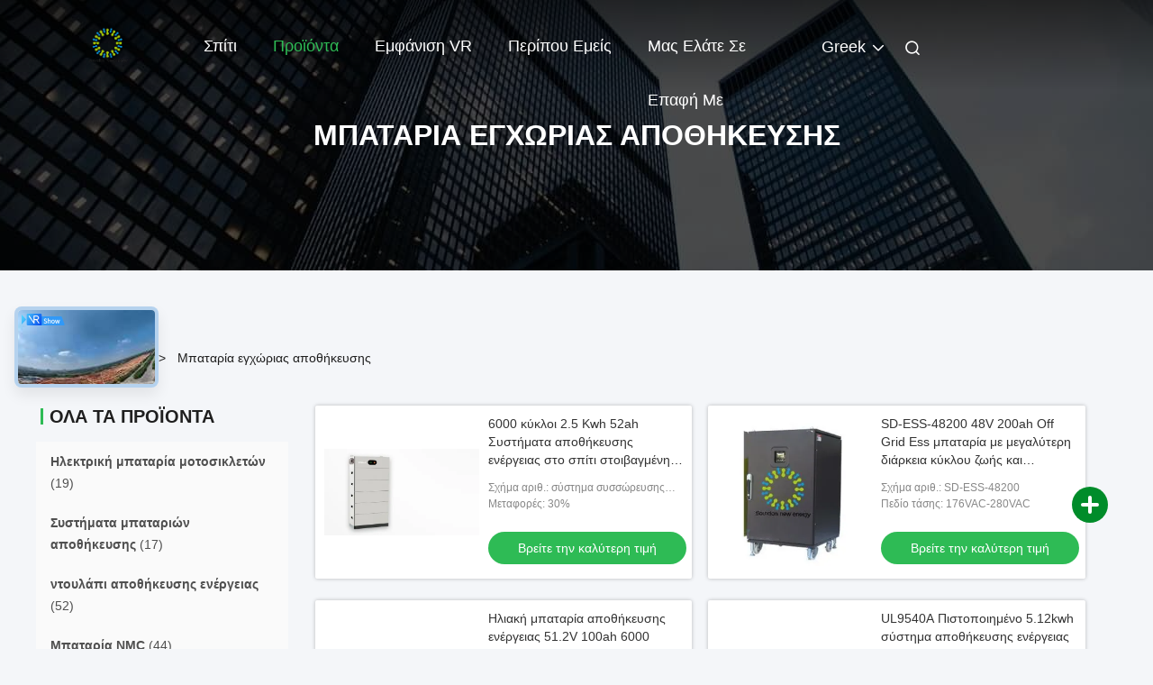

--- FILE ---
content_type: text/html
request_url: https://greek.carlithiumbattery.com/supplier-108365-home-storage-battery
body_size: 32800
content:

<!DOCTYPE html>
<html lang="el">
<head>
	<meta charset="utf-8">
	<meta http-equiv="X-UA-Compatible" content="IE=edge">
	<meta name="viewport" content="width=device-width, initial-scale=1.0">
    <title>Μπαταρία εγχώριας αποθήκευσης εργοστάσιο, αγοράστε καλής ποιότητας Μπαταρία εγχώριας αποθήκευσης προϊόντα από την Κίνα</title>
        <meta name="keywords" content="Κίνα Μπαταρία εγχώριας αποθήκευσης, Μπαταρία εγχώριας αποθήκευσης εργοστάσιο, Αγορά Μπαταρία εγχώριας αποθήκευσης, καλής ποιότητας Μπαταρία εγχώριας αποθήκευσης" />
            <meta name="description" content="Αγοράστε σε χαμηλές τιμές Μπαταρία εγχώριας αποθήκευσης από Μπαταρία εγχώριας αποθήκευσης εργοστάσιο, Παρέχουμε την καλή ποιότητα Μπαταρία εγχώριας αποθήκευσης από την Κίνα." />
    				<link rel='preload'
					  href=/photo/carlithiumbattery/sitetpl/style/commonV2.css?ver=1762394060 as='style'><link type='text/css' rel='stylesheet'
					  href=/photo/carlithiumbattery/sitetpl/style/commonV2.css?ver=1762394060 media='all'><meta property="og:title" content="Μπαταρία εγχώριας αποθήκευσης εργοστάσιο, αγοράστε καλής ποιότητας Μπαταρία εγχώριας αποθήκευσης προϊόντα από την Κίνα" />
<meta property="og:description" content="Αγοράστε σε χαμηλές τιμές Μπαταρία εγχώριας αποθήκευσης από Μπαταρία εγχώριας αποθήκευσης εργοστάσιο, Παρέχουμε την καλή ποιότητα Μπαταρία εγχώριας αποθήκευσης από την Κίνα." />
<meta property="og:type" content="product" />
<meta property="og:availability" content="instock" />
<meta property="og:site_name" content="Soundon New Energy Technology Co,.Ltd." />
<meta property="og:url" content="https://greek.carlithiumbattery.com/supplier-108365-home-storage-battery" />
<meta property="og:image" content="https://greek.carlithiumbattery.com/photo/pt170560922-6000_cycles_2_5_kwh_52ah_home_energy_storage_system_stacked_ess_lithium_battery_customized.jpg" />
<link rel="canonical" href="https://greek.carlithiumbattery.com/supplier-108365-home-storage-battery" />
<link rel="alternate" href="https://m.greek.carlithiumbattery.com/supplier-108365-home-storage-battery" media="only screen and (max-width: 640px)" />
<link rel="stylesheet" type="text/css" href="/js/guidefirstcommon.css" />
<link rel="stylesheet" type="text/css" href="/js/guidecommon_99708.css" />
<style type="text/css">
/*<![CDATA[*/
.consent__cookie {position: fixed;top: 0;left: 0;width: 100%;height: 0%;z-index: 100000;}.consent__cookie_bg {position: fixed;top: 0;left: 0;width: 100%;height: 100%;background: #000;opacity: .6;display: none }.consent__cookie_rel {position: fixed;bottom:0;left: 0;width: 100%;background: #fff;display: -webkit-box;display: -ms-flexbox;display: flex;flex-wrap: wrap;padding: 24px 80px;-webkit-box-sizing: border-box;box-sizing: border-box;-webkit-box-pack: justify;-ms-flex-pack: justify;justify-content: space-between;-webkit-transition: all ease-in-out .3s;transition: all ease-in-out .3s }.consent__close {position: absolute;top: 20px;right: 20px;cursor: pointer }.consent__close svg {fill: #777 }.consent__close:hover svg {fill: #000 }.consent__cookie_box {flex: 1;word-break: break-word;}.consent__warm {color: #777;font-size: 16px;margin-bottom: 12px;line-height: 19px }.consent__title {color: #333;font-size: 20px;font-weight: 600;margin-bottom: 12px;line-height: 23px }.consent__itxt {color: #333;font-size: 14px;margin-bottom: 12px;display: -webkit-box;display: -ms-flexbox;display: flex;-webkit-box-align: center;-ms-flex-align: center;align-items: center }.consent__itxt i {display: -webkit-inline-box;display: -ms-inline-flexbox;display: inline-flex;width: 28px;height: 28px;border-radius: 50%;background: #e0f9e9;margin-right: 8px;-webkit-box-align: center;-ms-flex-align: center;align-items: center;-webkit-box-pack: center;-ms-flex-pack: center;justify-content: center }.consent__itxt svg {fill: #3ca860 }.consent__txt {color: #a6a6a6;font-size: 14px;margin-bottom: 8px;line-height: 17px }.consent__btns {display: -webkit-box;display: -ms-flexbox;display: flex;-webkit-box-orient: vertical;-webkit-box-direction: normal;-ms-flex-direction: column;flex-direction: column;-webkit-box-pack: center;-ms-flex-pack: center;justify-content: center;flex-shrink: 0;}.consent__btn {width: 280px;height: 40px;line-height: 40px;text-align: center;background: #3ca860;color: #fff;border-radius: 4px;margin: 8px 0;-webkit-box-sizing: border-box;box-sizing: border-box;cursor: pointer;font-size:14px}.consent__btn:hover {background: #00823b }.consent__btn.empty {color: #3ca860;border: 1px solid #3ca860;background: #fff }.consent__btn.empty:hover {background: #3ca860;color: #fff }.open .consent__cookie_bg {display: block }.open .consent__cookie_rel {bottom: 0 }@media (max-width: 760px) {.consent__btns {width: 100%;align-items: center;}.consent__cookie_rel {padding: 20px 24px }}.consent__cookie.open {display: block;}.consent__cookie {display: none;}
/*]]>*/
</style>
<style type="text/css">
/*<![CDATA[*/
@media only screen and (max-width:640px){.contact_now_dialog .content-wrap .desc{background-image:url(/images/cta_images/bg_s.png) !important}}.contact_now_dialog .content-wrap .content-wrap_header .cta-close{background-image:url(/images/cta_images/sprite.png) !important}.contact_now_dialog .content-wrap .desc{background-image:url(/images/cta_images/bg_l.png) !important}.contact_now_dialog .content-wrap .cta-btn i{background-image:url(/images/cta_images/sprite.png) !important}.contact_now_dialog .content-wrap .head-tip img{content:url(/images/cta_images/cta_contact_now.png) !important}.cusim{background-image:url(/images/imicon/im.svg) !important}.cuswa{background-image:url(/images/imicon/wa.png) !important}.cusall{background-image:url(/images/imicon/allchat.svg) !important}
/*]]>*/
</style>
<script type="text/javascript" src="/js/guidefirstcommon.js"></script>
<script type="text/javascript">
/*<![CDATA[*/
window.isvideotpl = 1;window.detailurl = '/videoabout.html';
var colorUrl = '';var isShowGuide = 2;var showGuideColor = 0;var im_appid = 10003;var im_msg="Good day, what product are you looking for?";

var cta_cid = 6624;var use_defaulProductInfo = 1;var cta_pid = 0;var test_company = 0;var webim_domain = '';var company_type = 0;var cta_equipment = 'pc'; var setcookie = 'setwebimCookie(0,0,0)'; var whatsapplink = "https://wa.me/8615898536272?text=Hi%2C+Soundon+New+Energy+Technology+Co%2C.Ltd.%2C+I%27m+interested+in+your+products."; function insertMeta(){var str = '<meta name="mobile-web-app-capable" content="yes" /><meta name="viewport" content="width=device-width, initial-scale=1.0" />';document.head.insertAdjacentHTML('beforeend',str);} var element = document.querySelector('a.footer_webim_a[href="/webim/webim_tab.html"]');if (element) {element.parentNode.removeChild(element);}

var colorUrl = '';
var aisearch = 0;
var selfUrl = '';
window.playerReportUrl='/vod/view_count/report';
var query_string = ["Products","Show",108365];
var g_tp = '';
var customtplcolor = 99708;
var str_chat = 'Τσάτ';
				var str_call_now = 'Τηλεφώνησε τώρα.';
var str_chat_now = 'Μιλήστε τώρα.';
var str_contact1 = 'Βρείτε την καλύτερη τιμή';var str_chat_lang='greek';var str_contact2 = 'Πάρτε την τιμή';var str_contact2 = 'Η καλύτερη τιμή';var str_contact = 'επικοινωνία';
window.predomainsub = "";
/*]]>*/
</script>
</head>
<body>
<img src="/logo.gif" style="display:none" alt="logo"/>
<a style="display: none!important;" title="Soundon New Energy Technology Co,.Ltd." class="float-inquiry" href="/contactnow.html" onclick='setinquiryCookie("{\"showproduct\":0,\"pid\":0,\"name\":\"\",\"source_url\":\"\",\"picurl\":\"\",\"propertyDetail\":[],\"username\":\"Mrs. Annie Wen\",\"viewTime\":\"\\u03a4\\u03b5\\u03bb\\u03b5\\u03c5\\u03c4\\u03b1\\u03af\\u03b1 \\u0395\\u03af\\u03c3\\u03bf\\u03b4\\u03bf\\u03c2 : 7 \\u03ce\\u03c1\\u03b5\\u03c2 18 minuts \\u03c0\\u03c1\\u03b9\\u03bd\",\"subject\":\"\\u03a0\\u03b1\\u03c1\\u03b1\\u03ba\\u03b1\\u03bb\\u03ce \\u03bd\\u03b1 \\u03bc\\u03bf\\u03c5 \\u03c3\\u03c4\\u03b5\\u03af\\u03bb\\u03b5\\u03c4\\u03b5 \\u03c4\\u03b9\\u03bc\\u03bf\\u03ba\\u03b1\\u03c4\\u03ac\\u03bb\\u03bf\\u03b3\\u03bf \\u03c3\\u03b1\\u03c2\",\"countrycode\":\"\"}");'></a>
<script>
var originProductInfo = '';
var originProductInfo = {"showproduct":1,"pid":"44111907","name":"6000 \u03ba\u03cd\u03ba\u03bb\u03bf\u03b9 2.5 Kwh 52ah \u03a3\u03c5\u03c3\u03c4\u03ae\u03bc\u03b1\u03c4\u03b1 \u03b1\u03c0\u03bf\u03b8\u03ae\u03ba\u03b5\u03c5\u03c3\u03b7\u03c2 \u03b5\u03bd\u03ad\u03c1\u03b3\u03b5\u03b9\u03b1\u03c2 \u03c3\u03c4\u03bf \u03c3\u03c0\u03af\u03c4\u03b9 \u03c3\u03c4\u03bf\u03b9\u03b2\u03b1\u03b3\u03bc\u03ad\u03bd\u03b7 \u03bc\u03c0\u03b1\u03c4\u03b1\u03c1\u03af\u03b1 \u03bb\u03b9\u03b8\u03af\u03bf\u03c5 Ess \u03b5\u03be\u03b1\u03c4\u03bf\u03bc\u03b9\u03ba\u03b5\u03c5\u03bc\u03ad\u03bd\u03b7","source_url":"\/sale-44111907-6000-cycles-2-5-kwh-52ah-home-energy-storage-system-stacked-ess-lithium-battery-customized.html","picurl":"\/photo\/pd170560922-6000_cycles_2_5_kwh_52ah_home_energy_storage_system_stacked_ess_lithium_battery_customized.jpg","propertyDetail":[["\u03a3\u03c7\u03ae\u03bc\u03b1 \u03b1\u03c1\u03b9\u03b8.","\u03c3\u03cd\u03c3\u03c4\u03b7\u03bc\u03b1 \u03c3\u03c5\u03c3\u03c3\u03ce\u03c1\u03b5\u03c5\u03c3\u03b7\u03c2 \u03c5\u03c8\u03b7\u03bb\u03ae\u03c2 \u03c4\u03ac\u03c3\u03b7\u03c2"],["\u039c\u03b5\u03c4\u03b1\u03c6\u03bf\u03c1\u03ad\u03c2","30%"],["\u0391\u03ba\u03c1\u03b9\u03b2\u03cc\u03c4\u03b7\u03c4\u03b1 SOC","&lt;8&gt;"],["\u03a4\u03cd\u03c0\u03bf\u03c2 \u03bc\u03c0\u03b1\u03c4\u03b1\u03c1\u03af\u03b1\u03c2","LiFePO4"]],"company_name":null,"picurl_c":"\/photo\/pc170560922-6000_cycles_2_5_kwh_52ah_home_energy_storage_system_stacked_ess_lithium_battery_customized.jpg","price":"","username":"Sophia Peng","viewTime":"\u03a4\u03b5\u03bb\u03b5\u03c5\u03c4\u03b1\u03af\u03b1 \u0395\u03af\u03c3\u03bf\u03b4\u03bf\u03c2 : 7 \u03ce\u03c1\u03b5\u03c2 18 minuts \u03c0\u03c1\u03b9\u03bd","subject":"\u03a0\u03b1\u03c1\u03b1\u03ba\u03b1\u03bb\u03ce \u03bd\u03b1 \u03bc\u03bf\u03c5 \u03c3\u03c4\u03b5\u03af\u03bb\u03b5\u03c4\u03b5 \u03bc\u03b9\u03b1 \u03c0\u03c1\u03bf\u03c3\u03c6\u03bf\u03c1\u03ac \u03b3\u03b9\u03b1 \u03c3\u03b1\u03c2 6000 \u03ba\u03cd\u03ba\u03bb\u03bf\u03b9 2.5 Kwh 52ah \u03a3\u03c5\u03c3\u03c4\u03ae\u03bc\u03b1\u03c4\u03b1 \u03b1\u03c0\u03bf\u03b8\u03ae\u03ba\u03b5\u03c5\u03c3\u03b7\u03c2 \u03b5\u03bd\u03ad\u03c1\u03b3\u03b5\u03b9\u03b1\u03c2 \u03c3\u03c4\u03bf \u03c3\u03c0\u03af\u03c4\u03b9 \u03c3\u03c4\u03bf\u03b9\u03b2\u03b1\u03b3\u03bc\u03ad\u03bd\u03b7 \u03bc\u03c0\u03b1\u03c4\u03b1\u03c1\u03af\u03b1 \u03bb\u03b9\u03b8\u03af\u03bf\u03c5 Ess \u03b5\u03be\u03b1\u03c4\u03bf\u03bc\u03b9\u03ba\u03b5\u03c5\u03bc\u03ad\u03bd\u03b7","countrycode":""};
var save_url = "/contactsave.html";
var update_url = "/updateinquiry.html";
var productInfo = {};
var defaulProductInfo = {};
var myDate = new Date();
var curDate = myDate.getFullYear()+'-'+(parseInt(myDate.getMonth())+1)+'-'+myDate.getDate();
var message = '';
var default_pop = 1;
var leaveMessageDialog = document.getElementsByClassName('leave-message-dialog')[0]; // 获取弹层
var _$$ = function (dom) {
    return document.querySelectorAll(dom);
};
resInfo = originProductInfo;
resInfo['name'] = resInfo['name'] || '';
defaulProductInfo.pid = resInfo['pid'];
defaulProductInfo.productName = resInfo['name'] ?? '';
defaulProductInfo.productInfo = resInfo['propertyDetail'];
defaulProductInfo.productImg = resInfo['picurl_c'];
defaulProductInfo.subject = resInfo['subject'] ?? '';
defaulProductInfo.productImgAlt = resInfo['name'] ?? '';
var inquirypopup_tmp = 1;
var message = 'Αγαπητός,'+'\r\n'+"Ik ben geïnteresseerd"+' '+trim(resInfo['name'])+", θα μπορούσατε να μου στείλετε περισσότερες λεπτομέρειες όπως τύπος, μέγεθος, MOQ, υλικό κ.λπ."+'\r\n'+"Ευχαριστώ!"+'\r\n'+"Wachten op je antwoord.";
var message_1 = 'Αγαπητός,'+'\r\n'+"Ik ben geïnteresseerd"+' '+trim(resInfo['name'])+", θα μπορούσατε να μου στείλετε περισσότερες λεπτομέρειες όπως τύπος, μέγεθος, MOQ, υλικό κ.λπ."+'\r\n'+"Ευχαριστώ!"+'\r\n'+"Wachten op je antwoord.";
var message_2 = 'Γεια,'+'\r\n'+"Ψάχνω για"+' '+trim(resInfo['name'])+", στείλτε μου την τιμή, τις προδιαγραφές και την εικόνα."+'\r\n'+"Η γρήγορη απάντησή σας θα εκτιμηθεί ιδιαίτερα."+'\r\n'+"Μη διστάσετε να επικοινωνήσετε μαζί μου για περισσότερες πληροφορίες."+'\r\n'+"Ευχαριστώ πολύ.";
var message_3 = 'Γεια,'+'\r\n'+trim(resInfo['name'])+' '+"ανταποκρίνεται στις προσδοκίες μου."+'\r\n'+"Δώστε μου την καλύτερη τιμή και μερικές άλλες πληροφορίες για το προϊόν."+'\r\n'+"Μη διστάσετε να επικοινωνήσετε μαζί μου μέσω του ταχυδρομείου μου."+'\r\n'+"Ευχαριστώ πολύ.";

var message_4 = 'Αγαπητός,'+'\r\n'+"Ποια είναι η τιμή FOB στο δικό σας"+' '+trim(resInfo['name'])+'?'+'\r\n'+"Ποιο είναι το πλησιέστερο όνομα θύρας;"+'\r\n'+"Απαντήστε μου το συντομότερο δυνατό, θα ήταν καλύτερα να μοιραστείτε περισσότερες πληροφορίες."+'\r\n'+"Χαιρετισμοί!";
var message_5 = 'Γεια σου,'+'\r\n'+"Με ενδιαφέρει πολύ"+' '+trim(resInfo['name'])+'.'+'\r\n'+"Παρακαλώ στείλτε μου τα στοιχεία του προϊόντος σας."+'\r\n'+"Ανυπομονώ για τη γρήγορη απάντησή σας."+'\r\n'+"Μη διστάσετε να επικοινωνήσετε μαζί μου μέσω ταχυδρομείου."+'\r\n'+"Χαιρετισμοί!";

var message_6 = 'Αγαπητός,'+'\r\n'+"Δώστε μας πληροφορίες για το δικό σας"+' '+trim(resInfo['name'])+", όπως τύπος, μέγεθος, υλικό και φυσικά η καλύτερη τιμή."+'\r\n'+"Ανυπομονώ για τη γρήγορη απάντησή σας."+'\r\n'+"Σας ευχαριστούμε!";
var message_7 = 'Αγαπητός,'+'\r\n'+"Μπορείτε να προμηθευτείτε"+' '+trim(resInfo['name'])+" για εμάς?"+'\r\n'+"Πρώτα θέλουμε τιμοκατάλογο και μερικές λεπτομέρειες προϊόντος."+'\r\n'+"Ελπίζω να λάβω απάντηση το συντομότερο δυνατόν και προσβλέπω στη συνεργασία."+'\r\n'+"Ευχαριστώ πολύ.";
var message_8 = 'γεια,'+'\r\n'+"Ψάχνω για"+' '+trim(resInfo['name'])+", παρακαλώ δώστε μου πιο λεπτομερείς πληροφορίες για το προϊόν."+'\r\n'+"Ανυπομονώ για την απάντησή σου."+'\r\n'+"Σας ευχαριστούμε!";
var message_9 = 'Γεια,'+'\r\n'+"Τα δικα σου"+' '+trim(resInfo['name'])+" πληροί τις απαιτήσεις μου πολύ καλά."+'\r\n'+"Παρακαλώ στείλτε μου την τιμή, τις προδιαγραφές και παρόμοιο μοντέλο θα είναι εντάξει."+'\r\n'+"Μη διστάσετε να συνομιλήσετε μαζί μου."+'\r\n'+"Ευχαριστώ!";
var message_10 = 'Αγαπητός,'+'\r\n'+"Θέλω να μάθω περισσότερα για τις λεπτομέρειες και την αναφορά"+' '+trim(resInfo['name'])+'.'+'\r\n'+"Μη διστάσετε να επικοινωνήσετε μαζί μου."+'\r\n'+"Χαιρετισμοί!";

var r = getRandom(1,10);

defaulProductInfo.message = eval("message_"+r);
    defaulProductInfo.message = eval("message_"+r);
        var mytAjax = {

    post: function(url, data, fn) {
        var xhr = new XMLHttpRequest();
        xhr.open("POST", url, true);
        xhr.setRequestHeader("Content-Type", "application/x-www-form-urlencoded;charset=UTF-8");
        xhr.setRequestHeader("X-Requested-With", "XMLHttpRequest");
        xhr.setRequestHeader('Content-Type','text/plain;charset=UTF-8');
        xhr.onreadystatechange = function() {
            if(xhr.readyState == 4 && (xhr.status == 200 || xhr.status == 304)) {
                fn.call(this, xhr.responseText);
            }
        };
        xhr.send(data);
    },

    postform: function(url, data, fn) {
        var xhr = new XMLHttpRequest();
        xhr.open("POST", url, true);
        xhr.setRequestHeader("X-Requested-With", "XMLHttpRequest");
        xhr.onreadystatechange = function() {
            if(xhr.readyState == 4 && (xhr.status == 200 || xhr.status == 304)) {
                fn.call(this, xhr.responseText);
            }
        };
        xhr.send(data);
    }
};
/*window.onload = function(){
    leaveMessageDialog = document.getElementsByClassName('leave-message-dialog')[0];
    if (window.localStorage.recordDialogStatus=='undefined' || (window.localStorage.recordDialogStatus!='undefined' && window.localStorage.recordDialogStatus != curDate)) {
        setTimeout(function(){
            if(parseInt(inquirypopup_tmp%10) == 1){
                creatDialog(defaulProductInfo, 1);
            }
        }, 6000);
    }
};*/
function trim(str)
{
    str = str.replace(/(^\s*)/g,"");
    return str.replace(/(\s*$)/g,"");
};
function getRandom(m,n){
    var num = Math.floor(Math.random()*(m - n) + n);
    return num;
};
function strBtn(param) {

    var starattextarea = document.getElementById("textareamessage").value.length;
    var email = document.getElementById("startEmail").value;

    var default_tip = document.querySelectorAll(".watermark_container").length;
    if (20 < starattextarea && starattextarea < 3000) {
        if(default_tip>0){
            document.getElementById("textareamessage1").parentNode.parentNode.nextElementSibling.style.display = "none";
        }else{
            document.getElementById("textareamessage1").parentNode.nextElementSibling.style.display = "none";
        }

    } else {
        if(default_tip>0){
            document.getElementById("textareamessage1").parentNode.parentNode.nextElementSibling.style.display = "block";
        }else{
            document.getElementById("textareamessage1").parentNode.nextElementSibling.style.display = "block";
        }

        return;
    }

    // var re = /^([a-zA-Z0-9_-])+@([a-zA-Z0-9_-])+\.([a-zA-Z0-9_-])+/i;/*邮箱不区分大小写*/
    var re = /^[a-zA-Z0-9][\w-]*(\.?[\w-]+)*@[a-zA-Z0-9-]+(\.[a-zA-Z0-9]+)+$/i;
    if (!re.test(email)) {
        document.getElementById("startEmail").nextElementSibling.style.display = "block";
        return;
    } else {
        document.getElementById("startEmail").nextElementSibling.style.display = "none";
    }

    var subject = document.getElementById("pop_subject").value;
    var pid = document.getElementById("pop_pid").value;
    var message = document.getElementById("textareamessage").value;
    var sender_email = document.getElementById("startEmail").value;
    var tel = '';
    if (document.getElementById("tel0") != undefined && document.getElementById("tel0") != '')
        tel = document.getElementById("tel0").value;
    var form_serialize = '&tel='+tel;

    form_serialize = form_serialize.replace(/\+/g, "%2B");
    mytAjax.post(save_url,"pid="+pid+"&subject="+subject+"&email="+sender_email+"&message="+(message)+form_serialize,function(res){
        var mes = JSON.parse(res);
        if(mes.status == 200){
            var iid = mes.iid;
            document.getElementById("pop_iid").value = iid;
            document.getElementById("pop_uuid").value = mes.uuid;

            if(typeof gtag_report_conversion === "function"){
                gtag_report_conversion();//执行统计js代码
            }
            if(typeof fbq === "function"){
                fbq('track','Purchase');//执行统计js代码
            }
        }
    });
    for (var index = 0; index < document.querySelectorAll(".dialog-content-pql").length; index++) {
        document.querySelectorAll(".dialog-content-pql")[index].style.display = "none";
    };
    $('#idphonepql').val(tel);
    document.getElementById("dialog-content-pql-id").style.display = "block";
    ;
};
function twoBtnOk(param) {

    var selectgender = document.getElementById("Mr").innerHTML;
    var iid = document.getElementById("pop_iid").value;
    var sendername = document.getElementById("idnamepql").value;
    var senderphone = document.getElementById("idphonepql").value;
    var sendercname = document.getElementById("idcompanypql").value;
    var uuid = document.getElementById("pop_uuid").value;
    var gender = 2;
    if(selectgender == 'Mr.') gender = 0;
    if(selectgender == 'Mrs.') gender = 1;
    var pid = document.getElementById("pop_pid").value;
    var form_serialize = '';

        form_serialize = form_serialize.replace(/\+/g, "%2B");

    mytAjax.post(update_url,"iid="+iid+"&gender="+gender+"&uuid="+uuid+"&name="+(sendername)+"&tel="+(senderphone)+"&company="+(sendercname)+form_serialize,function(res){});

    for (var index = 0; index < document.querySelectorAll(".dialog-content-pql").length; index++) {
        document.querySelectorAll(".dialog-content-pql")[index].style.display = "none";
    };
    document.getElementById("dialog-content-pql-ok").style.display = "block";

};
function toCheckMust(name) {
    $('#'+name+'error').hide();
}
function handClidk(param) {
    var starattextarea = document.getElementById("textareamessage1").value.length;
    var email = document.getElementById("startEmail1").value;
    var default_tip = document.querySelectorAll(".watermark_container").length;
    if (20 < starattextarea && starattextarea < 3000) {
        if(default_tip>0){
            document.getElementById("textareamessage1").parentNode.parentNode.nextElementSibling.style.display = "none";
        }else{
            document.getElementById("textareamessage1").parentNode.nextElementSibling.style.display = "none";
        }

    } else {
        if(default_tip>0){
            document.getElementById("textareamessage1").parentNode.parentNode.nextElementSibling.style.display = "block";
        }else{
            document.getElementById("textareamessage1").parentNode.nextElementSibling.style.display = "block";
        }

        return;
    }

    // var re = /^([a-zA-Z0-9_-])+@([a-zA-Z0-9_-])+\.([a-zA-Z0-9_-])+/i;
    var re = /^[a-zA-Z0-9][\w-]*(\.?[\w-]+)*@[a-zA-Z0-9-]+(\.[a-zA-Z0-9]+)+$/i;
    if (!re.test(email)) {
        document.getElementById("startEmail1").nextElementSibling.style.display = "block";
        return;
    } else {
        document.getElementById("startEmail1").nextElementSibling.style.display = "none";
    }

    var subject = document.getElementById("pop_subject").value;
    var pid = document.getElementById("pop_pid").value;
    var message = document.getElementById("textareamessage1").value;
    var sender_email = document.getElementById("startEmail1").value;
    var form_serialize = tel = '';
    if (document.getElementById("tel1") != undefined && document.getElementById("tel1") != '')
        tel = document.getElementById("tel1").value;
        mytAjax.post(save_url,"email="+sender_email+"&tel="+tel+"&pid="+pid+"&message="+message+"&subject="+subject+form_serialize,function(res){

        var mes = JSON.parse(res);
        if(mes.status == 200){
            var iid = mes.iid;
            document.getElementById("pop_iid").value = iid;
            document.getElementById("pop_uuid").value = mes.uuid;
            if(typeof gtag_report_conversion === "function"){
                gtag_report_conversion();//执行统计js代码
            }
        }

    });
    for (var index = 0; index < document.querySelectorAll(".dialog-content-pql").length; index++) {
        document.querySelectorAll(".dialog-content-pql")[index].style.display = "none";
    };
    $('#idphonepql').val(tel);
    document.getElementById("dialog-content-pql-id").style.display = "block";

};
window.addEventListener('load', function () {
    $('.checkbox-wrap label').each(function(){
        if($(this).find('input').prop('checked')){
            $(this).addClass('on')
        }else {
            $(this).removeClass('on')
        }
    })
    $(document).on('click', '.checkbox-wrap label' , function(ev){
        if (ev.target.tagName.toUpperCase() != 'INPUT') {
            $(this).toggleClass('on')
        }
    })
})

function hand_video(pdata) {
    data = JSON.parse(pdata);
    productInfo.productName = data.productName;
    productInfo.productInfo = data.productInfo;
    productInfo.productImg = data.productImg;
    productInfo.subject = data.subject;

    var message = 'Αγαπητός,'+'\r\n'+"Ik ben geïnteresseerd"+' '+trim(data.productName)+", θα μπορούσατε να μου στείλετε περισσότερες λεπτομέρειες όπως τύπος, μέγεθος, ποσότητα, υλικό κ.λπ."+'\r\n'+"Ευχαριστώ!"+'\r\n'+"Wachten op je antwoord.";

    var message = 'Αγαπητός,'+'\r\n'+"Ik ben geïnteresseerd"+' '+trim(data.productName)+", θα μπορούσατε να μου στείλετε περισσότερες λεπτομέρειες όπως τύπος, μέγεθος, MOQ, υλικό κ.λπ."+'\r\n'+"Ευχαριστώ!"+'\r\n'+"Wachten op je antwoord.";
    var message_1 = 'Αγαπητός,'+'\r\n'+"Ik ben geïnteresseerd"+' '+trim(data.productName)+", θα μπορούσατε να μου στείλετε περισσότερες λεπτομέρειες όπως τύπος, μέγεθος, MOQ, υλικό κ.λπ."+'\r\n'+"Ευχαριστώ!"+'\r\n'+"Wachten op je antwoord.";
    var message_2 = 'Γεια,'+'\r\n'+"Ψάχνω για"+' '+trim(data.productName)+", στείλτε μου την τιμή, τις προδιαγραφές και την εικόνα."+'\r\n'+"Η γρήγορη απάντησή σας θα εκτιμηθεί ιδιαίτερα."+'\r\n'+"Μη διστάσετε να επικοινωνήσετε μαζί μου για περισσότερες πληροφορίες."+'\r\n'+"Ευχαριστώ πολύ.";
    var message_3 = 'Γεια,'+'\r\n'+trim(data.productName)+' '+"ανταποκρίνεται στις προσδοκίες μου."+'\r\n'+"Δώστε μου την καλύτερη τιμή και μερικές άλλες πληροφορίες για το προϊόν."+'\r\n'+"Μη διστάσετε να επικοινωνήσετε μαζί μου μέσω του ταχυδρομείου μου."+'\r\n'+"Ευχαριστώ πολύ.";

    var message_4 = 'Αγαπητός,'+'\r\n'+"Ποια είναι η τιμή FOB στο δικό σας"+' '+trim(data.productName)+'?'+'\r\n'+"Ποιο είναι το πλησιέστερο όνομα θύρας;"+'\r\n'+"Απαντήστε μου το συντομότερο δυνατό, θα ήταν καλύτερα να μοιραστείτε περισσότερες πληροφορίες."+'\r\n'+"Χαιρετισμοί!";
    var message_5 = 'Γεια σου,'+'\r\n'+"Με ενδιαφέρει πολύ"+' '+trim(data.productName)+'.'+'\r\n'+"Παρακαλώ στείλτε μου τα στοιχεία του προϊόντος σας."+'\r\n'+"Ανυπομονώ για τη γρήγορη απάντησή σας."+'\r\n'+"Μη διστάσετε να επικοινωνήσετε μαζί μου μέσω ταχυδρομείου."+'\r\n'+"Χαιρετισμοί!";

    var message_6 = 'Αγαπητός,'+'\r\n'+"Δώστε μας πληροφορίες για το δικό σας"+' '+trim(data.productName)+", όπως τύπος, μέγεθος, υλικό και φυσικά η καλύτερη τιμή."+'\r\n'+"Ανυπομονώ για τη γρήγορη απάντησή σας."+'\r\n'+"Σας ευχαριστούμε!";
    var message_7 = 'Αγαπητός,'+'\r\n'+"Μπορείτε να προμηθευτείτε"+' '+trim(data.productName)+" για εμάς?"+'\r\n'+"Πρώτα θέλουμε τιμοκατάλογο και μερικές λεπτομέρειες προϊόντος."+'\r\n'+"Ελπίζω να λάβω απάντηση το συντομότερο δυνατόν και προσβλέπω στη συνεργασία."+'\r\n'+"Ευχαριστώ πολύ.";
    var message_8 = 'γεια,'+'\r\n'+"Ψάχνω για"+' '+trim(data.productName)+", παρακαλώ δώστε μου πιο λεπτομερείς πληροφορίες για το προϊόν."+'\r\n'+"Ανυπομονώ για την απάντησή σου."+'\r\n'+"Σας ευχαριστούμε!";
    var message_9 = 'Γεια,'+'\r\n'+"Τα δικα σου"+' '+trim(data.productName)+" πληροί τις απαιτήσεις μου πολύ καλά."+'\r\n'+"Παρακαλώ στείλτε μου την τιμή, τις προδιαγραφές και παρόμοιο μοντέλο θα είναι εντάξει."+'\r\n'+"Μη διστάσετε να συνομιλήσετε μαζί μου."+'\r\n'+"Ευχαριστώ!";
    var message_10 = 'Αγαπητός,'+'\r\n'+"Θέλω να μάθω περισσότερα για τις λεπτομέρειες και την αναφορά"+' '+trim(data.productName)+'.'+'\r\n'+"Μη διστάσετε να επικοινωνήσετε μαζί μου."+'\r\n'+"Χαιρετισμοί!";

    var r = getRandom(1,10);

    productInfo.message = eval("message_"+r);
            if(parseInt(inquirypopup_tmp/10) == 1){
        productInfo.message = "";
    }
    productInfo.pid = data.pid;
    creatDialog(productInfo, 2);
};

function handDialog(pdata) {
    data = JSON.parse(pdata);
    productInfo.productName = data.productName;
    productInfo.productInfo = data.productInfo;
    productInfo.productImg = data.productImg;
    productInfo.subject = data.subject;

    var message = 'Αγαπητός,'+'\r\n'+"Ik ben geïnteresseerd"+' '+trim(data.productName)+", θα μπορούσατε να μου στείλετε περισσότερες λεπτομέρειες όπως τύπος, μέγεθος, ποσότητα, υλικό κ.λπ."+'\r\n'+"Ευχαριστώ!"+'\r\n'+"Wachten op je antwoord.";

    var message = 'Αγαπητός,'+'\r\n'+"Ik ben geïnteresseerd"+' '+trim(data.productName)+", θα μπορούσατε να μου στείλετε περισσότερες λεπτομέρειες όπως τύπος, μέγεθος, MOQ, υλικό κ.λπ."+'\r\n'+"Ευχαριστώ!"+'\r\n'+"Wachten op je antwoord.";
    var message_1 = 'Αγαπητός,'+'\r\n'+"Ik ben geïnteresseerd"+' '+trim(data.productName)+", θα μπορούσατε να μου στείλετε περισσότερες λεπτομέρειες όπως τύπος, μέγεθος, MOQ, υλικό κ.λπ."+'\r\n'+"Ευχαριστώ!"+'\r\n'+"Wachten op je antwoord.";
    var message_2 = 'Γεια,'+'\r\n'+"Ψάχνω για"+' '+trim(data.productName)+", στείλτε μου την τιμή, τις προδιαγραφές και την εικόνα."+'\r\n'+"Η γρήγορη απάντησή σας θα εκτιμηθεί ιδιαίτερα."+'\r\n'+"Μη διστάσετε να επικοινωνήσετε μαζί μου για περισσότερες πληροφορίες."+'\r\n'+"Ευχαριστώ πολύ.";
    var message_3 = 'Γεια,'+'\r\n'+trim(data.productName)+' '+"ανταποκρίνεται στις προσδοκίες μου."+'\r\n'+"Δώστε μου την καλύτερη τιμή και μερικές άλλες πληροφορίες για το προϊόν."+'\r\n'+"Μη διστάσετε να επικοινωνήσετε μαζί μου μέσω του ταχυδρομείου μου."+'\r\n'+"Ευχαριστώ πολύ.";

    var message_4 = 'Αγαπητός,'+'\r\n'+"Ποια είναι η τιμή FOB στο δικό σας"+' '+trim(data.productName)+'?'+'\r\n'+"Ποιο είναι το πλησιέστερο όνομα θύρας;"+'\r\n'+"Απαντήστε μου το συντομότερο δυνατό, θα ήταν καλύτερα να μοιραστείτε περισσότερες πληροφορίες."+'\r\n'+"Χαιρετισμοί!";
    var message_5 = 'Γεια σου,'+'\r\n'+"Με ενδιαφέρει πολύ"+' '+trim(data.productName)+'.'+'\r\n'+"Παρακαλώ στείλτε μου τα στοιχεία του προϊόντος σας."+'\r\n'+"Ανυπομονώ για τη γρήγορη απάντησή σας."+'\r\n'+"Μη διστάσετε να επικοινωνήσετε μαζί μου μέσω ταχυδρομείου."+'\r\n'+"Χαιρετισμοί!";

    var message_6 = 'Αγαπητός,'+'\r\n'+"Δώστε μας πληροφορίες για το δικό σας"+' '+trim(data.productName)+", όπως τύπος, μέγεθος, υλικό και φυσικά η καλύτερη τιμή."+'\r\n'+"Ανυπομονώ για τη γρήγορη απάντησή σας."+'\r\n'+"Σας ευχαριστούμε!";
    var message_7 = 'Αγαπητός,'+'\r\n'+"Μπορείτε να προμηθευτείτε"+' '+trim(data.productName)+" για εμάς?"+'\r\n'+"Πρώτα θέλουμε τιμοκατάλογο και μερικές λεπτομέρειες προϊόντος."+'\r\n'+"Ελπίζω να λάβω απάντηση το συντομότερο δυνατόν και προσβλέπω στη συνεργασία."+'\r\n'+"Ευχαριστώ πολύ.";
    var message_8 = 'γεια,'+'\r\n'+"Ψάχνω για"+' '+trim(data.productName)+", παρακαλώ δώστε μου πιο λεπτομερείς πληροφορίες για το προϊόν."+'\r\n'+"Ανυπομονώ για την απάντησή σου."+'\r\n'+"Σας ευχαριστούμε!";
    var message_9 = 'Γεια,'+'\r\n'+"Τα δικα σου"+' '+trim(data.productName)+" πληροί τις απαιτήσεις μου πολύ καλά."+'\r\n'+"Παρακαλώ στείλτε μου την τιμή, τις προδιαγραφές και παρόμοιο μοντέλο θα είναι εντάξει."+'\r\n'+"Μη διστάσετε να συνομιλήσετε μαζί μου."+'\r\n'+"Ευχαριστώ!";
    var message_10 = 'Αγαπητός,'+'\r\n'+"Θέλω να μάθω περισσότερα για τις λεπτομέρειες και την αναφορά"+' '+trim(data.productName)+'.'+'\r\n'+"Μη διστάσετε να επικοινωνήσετε μαζί μου."+'\r\n'+"Χαιρετισμοί!";

    var r = getRandom(1,10);
    productInfo.message = eval("message_"+r);
            if(parseInt(inquirypopup_tmp/10) == 1){
        productInfo.message = "";
    }
    productInfo.pid = data.pid;
    creatDialog(productInfo, 2);
};

function closepql(param) {

    leaveMessageDialog.style.display = 'none';
};

function closepql2(param) {

    for (var index = 0; index < document.querySelectorAll(".dialog-content-pql").length; index++) {
        document.querySelectorAll(".dialog-content-pql")[index].style.display = "none";
    };
    document.getElementById("dialog-content-pql-ok").style.display = "block";
};

function decodeHtmlEntities(str) {
    var tempElement = document.createElement('div');
    tempElement.innerHTML = str;
    return tempElement.textContent || tempElement.innerText || '';
}

function initProduct(productInfo,type){

    productInfo.productName = decodeHtmlEntities(productInfo.productName);
    productInfo.message = decodeHtmlEntities(productInfo.message);

    leaveMessageDialog = document.getElementsByClassName('leave-message-dialog')[0];
    leaveMessageDialog.style.display = "block";
    if(type == 3){
        var popinquiryemail = document.getElementById("popinquiryemail").value;
        _$$("#startEmail1")[0].value = popinquiryemail;
    }else{
        _$$("#startEmail1")[0].value = "";
    }
    _$$("#startEmail")[0].value = "";
    _$$("#idnamepql")[0].value = "";
    _$$("#idphonepql")[0].value = "";
    _$$("#idcompanypql")[0].value = "";

    _$$("#pop_pid")[0].value = productInfo.pid;
    _$$("#pop_subject")[0].value = productInfo.subject;
    
    if(parseInt(inquirypopup_tmp/10) == 1){
        productInfo.message = "";
    }

    _$$("#textareamessage1")[0].value = productInfo.message;
    _$$("#textareamessage")[0].value = productInfo.message;

    _$$("#dialog-content-pql-id .titlep")[0].innerHTML = productInfo.productName;
    _$$("#dialog-content-pql-id img")[0].setAttribute("src", productInfo.productImg);
    _$$("#dialog-content-pql-id img")[0].setAttribute("alt", productInfo.productImgAlt);

    _$$("#dialog-content-pql-id-hand img")[0].setAttribute("src", productInfo.productImg);
    _$$("#dialog-content-pql-id-hand img")[0].setAttribute("alt", productInfo.productImgAlt);
    _$$("#dialog-content-pql-id-hand .titlep")[0].innerHTML = productInfo.productName;

    if (productInfo.productInfo.length > 0) {
        var ul2, ul;
        ul = document.createElement("ul");
        for (var index = 0; index < productInfo.productInfo.length; index++) {
            var el = productInfo.productInfo[index];
            var li = document.createElement("li");
            var span1 = document.createElement("span");
            span1.innerHTML = el[0] + ":";
            var span2 = document.createElement("span");
            span2.innerHTML = el[1];
            li.appendChild(span1);
            li.appendChild(span2);
            ul.appendChild(li);

        }
        ul2 = ul.cloneNode(true);
        if (type === 1) {
            _$$("#dialog-content-pql-id .left")[0].replaceChild(ul, _$$("#dialog-content-pql-id .left ul")[0]);
        } else {
            _$$("#dialog-content-pql-id-hand .left")[0].replaceChild(ul2, _$$("#dialog-content-pql-id-hand .left ul")[0]);
            _$$("#dialog-content-pql-id .left")[0].replaceChild(ul, _$$("#dialog-content-pql-id .left ul")[0]);
        }
    };
    for (var index = 0; index < _$$("#dialog-content-pql-id .right ul li").length; index++) {
        _$$("#dialog-content-pql-id .right ul li")[index].addEventListener("click", function (params) {
            _$$("#dialog-content-pql-id .right #Mr")[0].innerHTML = this.innerHTML
        }, false)

    };

};
function closeInquiryCreateDialog() {
    document.getElementById("xuanpan_dialog_box_pql").style.display = "none";
};
function showInquiryCreateDialog() {
    document.getElementById("xuanpan_dialog_box_pql").style.display = "block";
};
function submitPopInquiry(){
    var message = document.getElementById("inquiry_message").value;
    var email = document.getElementById("inquiry_email").value;
    var subject = defaulProductInfo.subject;
    var pid = defaulProductInfo.pid;
    if (email === undefined) {
        showInquiryCreateDialog();
        document.getElementById("inquiry_email").style.border = "1px solid red";
        return false;
    };
    if (message === undefined) {
        showInquiryCreateDialog();
        document.getElementById("inquiry_message").style.border = "1px solid red";
        return false;
    };
    if (email.search(/^\w+((-\w+)|(\.\w+))*\@[A-Za-z0-9]+((\.|-)[A-Za-z0-9]+)*\.[A-Za-z0-9]+$/) == -1) {
        document.getElementById("inquiry_email").style.border= "1px solid red";
        showInquiryCreateDialog();
        return false;
    } else {
        document.getElementById("inquiry_email").style.border= "";
    };
    if (message.length < 20 || message.length >3000) {
        showInquiryCreateDialog();
        document.getElementById("inquiry_message").style.border = "1px solid red";
        return false;
    } else {
        document.getElementById("inquiry_message").style.border = "";
    };
    var tel = '';
    if (document.getElementById("tel") != undefined && document.getElementById("tel") != '')
        tel = document.getElementById("tel").value;

    mytAjax.post(save_url,"pid="+pid+"&subject="+subject+"&email="+email+"&message="+(message)+'&tel='+tel,function(res){
        var mes = JSON.parse(res);
        if(mes.status == 200){
            var iid = mes.iid;
            document.getElementById("pop_iid").value = iid;
            document.getElementById("pop_uuid").value = mes.uuid;

        }
    });
    initProduct(defaulProductInfo);
    for (var index = 0; index < document.querySelectorAll(".dialog-content-pql").length; index++) {
        document.querySelectorAll(".dialog-content-pql")[index].style.display = "none";
    };
    $('#idphonepql').val(tel);
    document.getElementById("dialog-content-pql-id").style.display = "block";

};

//带附件上传
function submitPopInquiryfile(email_id,message_id,check_sort,name_id,phone_id,company_id,attachments){

    if(typeof(check_sort) == 'undefined'){
        check_sort = 0;
    }
    var message = document.getElementById(message_id).value;
    var email = document.getElementById(email_id).value;
    var attachments = document.getElementById(attachments).value;
    if(typeof(name_id) !== 'undefined' && name_id != ""){
        var name  = document.getElementById(name_id).value;
    }
    if(typeof(phone_id) !== 'undefined' && phone_id != ""){
        var phone = document.getElementById(phone_id).value;
    }
    if(typeof(company_id) !== 'undefined' && company_id != ""){
        var company = document.getElementById(company_id).value;
    }
    var subject = defaulProductInfo.subject;
    var pid = defaulProductInfo.pid;

    if(check_sort == 0){
        if (email === undefined) {
            showInquiryCreateDialog();
            document.getElementById(email_id).style.border = "1px solid red";
            return false;
        };
        if (message === undefined) {
            showInquiryCreateDialog();
            document.getElementById(message_id).style.border = "1px solid red";
            return false;
        };

        if (email.search(/^\w+((-\w+)|(\.\w+))*\@[A-Za-z0-9]+((\.|-)[A-Za-z0-9]+)*\.[A-Za-z0-9]+$/) == -1) {
            document.getElementById(email_id).style.border= "1px solid red";
            showInquiryCreateDialog();
            return false;
        } else {
            document.getElementById(email_id).style.border= "";
        };
        if (message.length < 20 || message.length >3000) {
            showInquiryCreateDialog();
            document.getElementById(message_id).style.border = "1px solid red";
            return false;
        } else {
            document.getElementById(message_id).style.border = "";
        };
    }else{

        if (message === undefined) {
            showInquiryCreateDialog();
            document.getElementById(message_id).style.border = "1px solid red";
            return false;
        };

        if (email === undefined) {
            showInquiryCreateDialog();
            document.getElementById(email_id).style.border = "1px solid red";
            return false;
        };

        if (message.length < 20 || message.length >3000) {
            showInquiryCreateDialog();
            document.getElementById(message_id).style.border = "1px solid red";
            return false;
        } else {
            document.getElementById(message_id).style.border = "";
        };

        if (email.search(/^\w+((-\w+)|(\.\w+))*\@[A-Za-z0-9]+((\.|-)[A-Za-z0-9]+)*\.[A-Za-z0-9]+$/) == -1) {
            document.getElementById(email_id).style.border= "1px solid red";
            showInquiryCreateDialog();
            return false;
        } else {
            document.getElementById(email_id).style.border= "";
        };

    };

    mytAjax.post(save_url,"pid="+pid+"&subject="+subject+"&email="+email+"&message="+message+"&company="+company+"&attachments="+attachments,function(res){
        var mes = JSON.parse(res);
        if(mes.status == 200){
            var iid = mes.iid;
            document.getElementById("pop_iid").value = iid;
            document.getElementById("pop_uuid").value = mes.uuid;

            if(typeof gtag_report_conversion === "function"){
                gtag_report_conversion();//执行统计js代码
            }
            if(typeof fbq === "function"){
                fbq('track','Purchase');//执行统计js代码
            }
        }
    });
    initProduct(defaulProductInfo);

    if(name !== undefined && name != ""){
        _$$("#idnamepql")[0].value = name;
    }

    if(phone !== undefined && phone != ""){
        _$$("#idphonepql")[0].value = phone;
    }

    if(company !== undefined && company != ""){
        _$$("#idcompanypql")[0].value = company;
    }

    for (var index = 0; index < document.querySelectorAll(".dialog-content-pql").length; index++) {
        document.querySelectorAll(".dialog-content-pql")[index].style.display = "none";
    };
    document.getElementById("dialog-content-pql-id").style.display = "block";

};
function submitPopInquiryByParam(email_id,message_id,check_sort,name_id,phone_id,company_id){

    if(typeof(check_sort) == 'undefined'){
        check_sort = 0;
    }

    var senderphone = '';
    var message = document.getElementById(message_id).value;
    var email = document.getElementById(email_id).value;
    if(typeof(name_id) !== 'undefined' && name_id != ""){
        var name  = document.getElementById(name_id).value;
    }
    if(typeof(phone_id) !== 'undefined' && phone_id != ""){
        var phone = document.getElementById(phone_id).value;
        senderphone = phone;
    }
    if(typeof(company_id) !== 'undefined' && company_id != ""){
        var company = document.getElementById(company_id).value;
    }
    var subject = defaulProductInfo.subject;
    var pid = defaulProductInfo.pid;

    if(check_sort == 0){
        if (email === undefined) {
            showInquiryCreateDialog();
            document.getElementById(email_id).style.border = "1px solid red";
            return false;
        };
        if (message === undefined) {
            showInquiryCreateDialog();
            document.getElementById(message_id).style.border = "1px solid red";
            return false;
        };

        if (email.search(/^\w+((-\w+)|(\.\w+))*\@[A-Za-z0-9]+((\.|-)[A-Za-z0-9]+)*\.[A-Za-z0-9]+$/) == -1) {
            document.getElementById(email_id).style.border= "1px solid red";
            showInquiryCreateDialog();
            return false;
        } else {
            document.getElementById(email_id).style.border= "";
        };
        if (message.length < 20 || message.length >3000) {
            showInquiryCreateDialog();
            document.getElementById(message_id).style.border = "1px solid red";
            return false;
        } else {
            document.getElementById(message_id).style.border = "";
        };
    }else{

        if (message === undefined) {
            showInquiryCreateDialog();
            document.getElementById(message_id).style.border = "1px solid red";
            return false;
        };

        if (email === undefined) {
            showInquiryCreateDialog();
            document.getElementById(email_id).style.border = "1px solid red";
            return false;
        };

        if (message.length < 20 || message.length >3000) {
            showInquiryCreateDialog();
            document.getElementById(message_id).style.border = "1px solid red";
            return false;
        } else {
            document.getElementById(message_id).style.border = "";
        };

        if (email.search(/^\w+((-\w+)|(\.\w+))*\@[A-Za-z0-9]+((\.|-)[A-Za-z0-9]+)*\.[A-Za-z0-9]+$/) == -1) {
            document.getElementById(email_id).style.border= "1px solid red";
            showInquiryCreateDialog();
            return false;
        } else {
            document.getElementById(email_id).style.border= "";
        };

    };

    var productsku = "";
    if($("#product_sku").length > 0){
        productsku = $("#product_sku").html();
    }

    mytAjax.post(save_url,"tel="+senderphone+"&pid="+pid+"&subject="+subject+"&email="+email+"&message="+message+"&messagesku="+encodeURI(productsku),function(res){
        var mes = JSON.parse(res);
        if(mes.status == 200){
            var iid = mes.iid;
            document.getElementById("pop_iid").value = iid;
            document.getElementById("pop_uuid").value = mes.uuid;

            if(typeof gtag_report_conversion === "function"){
                gtag_report_conversion();//执行统计js代码
            }
            if(typeof fbq === "function"){
                fbq('track','Purchase');//执行统计js代码
            }
        }
    });
    initProduct(defaulProductInfo);

    if(name !== undefined && name != ""){
        _$$("#idnamepql")[0].value = name;
    }

    if(phone !== undefined && phone != ""){
        _$$("#idphonepql")[0].value = phone;
    }

    if(company !== undefined && company != ""){
        _$$("#idcompanypql")[0].value = company;
    }

    for (var index = 0; index < document.querySelectorAll(".dialog-content-pql").length; index++) {
        document.querySelectorAll(".dialog-content-pql")[index].style.display = "none";

    };
    document.getElementById("dialog-content-pql-id").style.display = "block";

};

function creat_videoDialog(productInfo, type) {

    if(type == 1){
        if(default_pop != 1){
            return false;
        }
        window.localStorage.recordDialogStatus = curDate;
    }else{
        default_pop = 0;
    }
    initProduct(productInfo, type);
    if (type === 1) {
        // 自动弹出
        for (var index = 0; index < document.querySelectorAll(".dialog-content-pql").length; index++) {

            document.querySelectorAll(".dialog-content-pql")[index].style.display = "none";
        };
        document.getElementById("dialog-content-pql").style.display = "block";
    } else {
        // 手动弹出
        for (var index = 0; index < document.querySelectorAll(".dialog-content-pql").length; index++) {
            document.querySelectorAll(".dialog-content-pql")[index].style.display = "none";
        };
        document.getElementById("dialog-content-pql-id-hand").style.display = "block";
    }
}

function creatDialog(productInfo, type) {

    if(type == 1){
        if(default_pop != 1){
            return false;
        }
        window.localStorage.recordDialogStatus = curDate;
    }else{
        default_pop = 0;
    }
    initProduct(productInfo, type);
    if (type === 1) {
        // 自动弹出
        for (var index = 0; index < document.querySelectorAll(".dialog-content-pql").length; index++) {

            document.querySelectorAll(".dialog-content-pql")[index].style.display = "none";
        };
        document.getElementById("dialog-content-pql").style.display = "block";
    } else {
        // 手动弹出
        for (var index = 0; index < document.querySelectorAll(".dialog-content-pql").length; index++) {
            document.querySelectorAll(".dialog-content-pql")[index].style.display = "none";
        };
        document.getElementById("dialog-content-pql-id-hand").style.display = "block";
    }
}

//带邮箱信息打开询盘框 emailtype=1表示带入邮箱
function openDialog(emailtype){
    var type = 2;//不带入邮箱，手动弹出
    if(emailtype == 1){
        var popinquiryemail = document.getElementById("popinquiryemail").value;
        // var re = /^([a-zA-Z0-9_-])+@([a-zA-Z0-9_-])+\.([a-zA-Z0-9_-])+/i;
        var re = /^[a-zA-Z0-9][\w-]*(\.?[\w-]+)*@[a-zA-Z0-9-]+(\.[a-zA-Z0-9]+)+$/i;
        if (!re.test(popinquiryemail)) {
            //前端提示样式;
            showInquiryCreateDialog();
            document.getElementById("popinquiryemail").style.border = "1px solid red";
            return false;
        } else {
            //前端提示样式;
        }
        var type = 3;
    }
    creatDialog(defaulProductInfo,type);
}

//上传附件
function inquiryUploadFile(){
    var fileObj = document.querySelector("#fileId").files[0];
    //构建表单数据
    var formData = new FormData();
    var filesize = fileObj.size;
    if(filesize > 10485760 || filesize == 0) {
        document.getElementById("filetips").style.display = "block";
        return false;
    }else {
        document.getElementById("filetips").style.display = "none";
    }
    formData.append('popinquiryfile', fileObj);
    document.getElementById("quotefileform").reset();
    var save_url = "/inquiryuploadfile.html";
    mytAjax.postform(save_url,formData,function(res){
        var mes = JSON.parse(res);
        if(mes.status == 200){
            document.getElementById("uploader-file-info").innerHTML = document.getElementById("uploader-file-info").innerHTML + "<span class=op>"+mes.attfile.name+"<a class=delatt id=att"+mes.attfile.id+" onclick=delatt("+mes.attfile.id+");>Delete</a></span>";
            var nowattachs = document.getElementById("attachments").value;
            if( nowattachs !== ""){
                var attachs = JSON.parse(nowattachs);
                attachs[mes.attfile.id] = mes.attfile;
            }else{
                var attachs = {};
                attachs[mes.attfile.id] = mes.attfile;
            }
            document.getElementById("attachments").value = JSON.stringify(attachs);
        }
    });
}
//附件删除
function delatt(attid)
{
    var nowattachs = document.getElementById("attachments").value;
    if( nowattachs !== ""){
        var attachs = JSON.parse(nowattachs);
        if(attachs[attid] == ""){
            return false;
        }
        var formData = new FormData();
        var delfile = attachs[attid]['filename'];
        var save_url = "/inquirydelfile.html";
        if(delfile != "") {
            formData.append('delfile', delfile);
            mytAjax.postform(save_url, formData, function (res) {
                if(res !== "") {
                    var mes = JSON.parse(res);
                    if (mes.status == 200) {
                        delete attachs[attid];
                        document.getElementById("attachments").value = JSON.stringify(attachs);
                        var s = document.getElementById("att"+attid);
                        s.parentNode.remove();
                    }
                }
            });
        }
    }else{
        return false;
    }
}

</script>
<div class="leave-message-dialog" style="display: none">
<style>
    .leave-message-dialog .close:before, .leave-message-dialog .close:after{
        content:initial;
    }
</style>
<div class="dialog-content-pql" id="dialog-content-pql" style="display: none">
    <span class="close" onclick="closepql()"><img src="/images/close.png" alt="close"></span>
    <div class="title">
        <p class="firstp-pql">Αφήστε ένα μήνυμα</p>
        <p class="lastp-pql">We bellen je snel terug!</p>
    </div>
    <div class="form">
        <div class="textarea">
            <textarea style='font-family: robot;'  name="" id="textareamessage" cols="30" rows="10" style="margin-bottom:14px;width:100%"
                placeholder="Παρακαλώ εισάγετε τις λεπτομέρειες έρευνάς σας."></textarea>
        </div>
        <p class="error-pql"> <span class="icon-pql"><img src="/images/error.png" alt="Soundon New Energy Technology Co,.Ltd."></span> Το μήνυμά σας πρέπει να αποτελείται από 20-3.000 χαρακτήρες!</p>
        <input id="startEmail" type="text" placeholder="Συμπληρώστε το email σας" onkeydown="if(event.keyCode === 13){ strBtn();}">
        <p class="error-pql"><span class="icon-pql"><img src="/images/error.png" alt="Soundon New Energy Technology Co,.Ltd."></span> Παρακαλούμε ελέγξτε το email σας! </p>
                <div class="operations">
            <div class='btn' id="submitStart" type="submit" onclick="strBtn()">υποβολή</div>
        </div>
            </div>
</div>
<div class="dialog-content-pql dialog-content-pql-id" id="dialog-content-pql-id" style="display:none">
        <span class="close" onclick="closepql2()"><svg t="1648434466530" class="icon" viewBox="0 0 1024 1024" version="1.1" xmlns="http://www.w3.org/2000/svg" p-id="2198" width="16" height="16"><path d="M576 512l277.333333 277.333333-64 64-277.333333-277.333333L234.666667 853.333333 170.666667 789.333333l277.333333-277.333333L170.666667 234.666667 234.666667 170.666667l277.333333 277.333333L789.333333 170.666667 853.333333 234.666667 576 512z" fill="#444444" p-id="2199"></path></svg></span>
    <div class="left">
        <div class="img"><img></div>
        <p class="titlep"></p>
        <ul> </ul>
    </div>
    <div class="right">
                <p class="title">Περισσότερες πληροφορίες διευκολύνουν την καλύτερη επικοινωνία.</p>
                <div style="position: relative;">
            <div class="mr"> <span id="Mr">Ο κ.</span>
                <ul>
                    <li>Ο κ.</li>
                    <li>Κα</li>
                </ul>
            </div>
            <input style="text-indent: 80px;" type="text" id="idnamepql" placeholder="Εισαγάγετε το όνομά σας">
        </div>
        <input type="text"  id="idphonepql"  placeholder="Τηλεφωνικό νούμερο">
        <input type="text" id="idcompanypql"  placeholder="επιχείρηση" onkeydown="if(event.keyCode === 13){ twoBtnOk();}">
                <div class="btn form_new" id="twoBtnOk" onclick="twoBtnOk()">Εντάξει</div>
    </div>
</div>

<div class="dialog-content-pql dialog-content-pql-ok" id="dialog-content-pql-ok" style="display:none">
        <span class="close" onclick="closepql()"><svg t="1648434466530" class="icon" viewBox="0 0 1024 1024" version="1.1" xmlns="http://www.w3.org/2000/svg" p-id="2198" width="16" height="16"><path d="M576 512l277.333333 277.333333-64 64-277.333333-277.333333L234.666667 853.333333 170.666667 789.333333l277.333333-277.333333L170.666667 234.666667 234.666667 170.666667l277.333333 277.333333L789.333333 170.666667 853.333333 234.666667 576 512z" fill="#444444" p-id="2199"></path></svg></span>
    <div class="duihaook"></div>
        <p class="title">Υποβλήθηκε με επιτυχία!</p>
        <p class="p1" style="text-align: center; font-size: 18px; margin-top: 14px;">We bellen je snel terug!</p>
    <div class="btn" onclick="closepql()" id="endOk" style="margin: 0 auto;margin-top: 50px;">Εντάξει</div>
</div>
<div class="dialog-content-pql dialog-content-pql-id dialog-content-pql-id-hand" id="dialog-content-pql-id-hand"
    style="display:none">
     <input type="hidden" name="pop_pid" id="pop_pid" value="0">
     <input type="hidden" name="pop_subject" id="pop_subject" value="">
     <input type="hidden" name="pop_iid" id="pop_iid" value="0">
     <input type="hidden" name="pop_uuid" id="pop_uuid" value="0">
        <span class="close" onclick="closepql()"><svg t="1648434466530" class="icon" viewBox="0 0 1024 1024" version="1.1" xmlns="http://www.w3.org/2000/svg" p-id="2198" width="16" height="16"><path d="M576 512l277.333333 277.333333-64 64-277.333333-277.333333L234.666667 853.333333 170.666667 789.333333l277.333333-277.333333L170.666667 234.666667 234.666667 170.666667l277.333333 277.333333L789.333333 170.666667 853.333333 234.666667 576 512z" fill="#444444" p-id="2199"></path></svg></span>
    <div class="left">
        <div class="img"><img></div>
        <p class="titlep"></p>
        <ul> </ul>
    </div>
    <div class="right" style="float:right">
                <div class="title">
            <p class="firstp-pql">Αφήστε ένα μήνυμα</p>
            <p class="lastp-pql">We bellen je snel terug!</p>
        </div>
                <div class="form">
            <div class="textarea">
                <textarea style='font-family: robot;' name="message" id="textareamessage1" cols="30" rows="10"
                    placeholder="Παρακαλώ εισάγετε τις λεπτομέρειες έρευνάς σας."></textarea>
            </div>
            <p class="error-pql"> <span class="icon-pql"><img src="/images/error.png" alt="Soundon New Energy Technology Co,.Ltd."></span> Το μήνυμά σας πρέπει να αποτελείται από 20-3.000 χαρακτήρες!</p>

                            <input style="display:none" id="tel1" name="tel" type="text" oninput="value=value.replace(/[^0-9_+-]/g,'');" placeholder="Τηλεφωνικό νούμερο">
                        <input id='startEmail1' name='email' data-type='1' type='text'
                   placeholder="Συμπληρώστε το email σας"
                   onkeydown='if(event.keyCode === 13){ handClidk();}'>
            
            <p class='error-pql'><span class='icon-pql'>
                    <img src="/images/error.png" alt="Soundon New Energy Technology Co,.Ltd."></span> Παρακαλούμε ελέγξτε το email σας!            </p>

            <div class="operations">
                <div class='btn' id="submitStart1" type="submit" onclick="handClidk()">υποβολή</div>
            </div>
        </div>
    </div>
</div>
</div>
<div id="xuanpan_dialog_box_pql" class="xuanpan_dialog_box_pql"
    style="display:none;background:rgba(0,0,0,.6);width:100%;height:100%;position: fixed;top:0;left:0;z-index: 999999;">
    <div class="box_pql"
      style="width:526px;height:206px;background:rgba(255,255,255,1);opacity:1;border-radius:4px;position: absolute;left: 50%;top: 50%;transform: translate(-50%,-50%);">
      <div onclick="closeInquiryCreateDialog()" class="close close_create_dialog"
        style="cursor: pointer;height:42px;width:40px;float:right;padding-top: 16px;"><span
          style="display: inline-block;width: 25px;height: 2px;background: rgb(114, 114, 114);transform: rotate(45deg); "><span
            style="display: block;width: 25px;height: 2px;background: rgb(114, 114, 114);transform: rotate(-90deg); "></span></span>
      </div>
      <div
        style="height: 72px; overflow: hidden; text-overflow: ellipsis; display:-webkit-box;-ebkit-line-clamp: 3;-ebkit-box-orient: vertical; margin-top: 58px; padding: 0 84px; font-size: 18px; color: rgba(51, 51, 51, 1); text-align: center; ">
        Παρακαλούμε αφήστε το σωστό ηλεκτρονικό σας ταχυδρομείο και τις λεπτομερείς απαιτήσεις (20-3000 χαρακτήρες).</div>
      <div onclick="closeInquiryCreateDialog()" class="close_create_dialog"
        style="width: 139px; height: 36px; background: rgba(253, 119, 34, 1); border-radius: 4px; margin: 16px auto; color: rgba(255, 255, 255, 1); font-size: 18px; line-height: 36px; text-align: center;">
        Εντάξει</div>
    </div>
</div>
<style type="text/css">.vr-asidebox {position: fixed; bottom: 290px; left: 16px; width: 160px; height: 90px; background: #eee; overflow: hidden; border: 4px solid rgba(4, 120, 237, 0.24); box-shadow: 0px 8px 16px rgba(0, 0, 0, 0.08); border-radius: 8px; display: none; z-index: 1000; } .vr-small {position: fixed; bottom: 290px; left: 16px; width: 72px; height: 90px; background: url(/images/ctm_icon_vr.png) no-repeat center; background-size: 69.5px; overflow: hidden; display: none; cursor: pointer; z-index: 1000; display: block; text-decoration: none; } .vr-group {position: relative; } .vr-animate {width: 160px; height: 90px; background: #eee; position: relative; } .js-marquee {/*margin-right: 0!important;*/ } .vr-link {position: absolute; top: 0; left: 0; width: 100%; height: 100%; display: none; } .vr-mask {position: absolute; top: 0px; left: 0px; width: 100%; height: 100%; display: block; background: #000; opacity: 0.4; } .vr-jump {position: absolute; top: 0px; left: 0px; width: 100%; height: 100%; display: block; background: url(/images/ctm_icon_see.png) no-repeat center center; background-size: 34px; font-size: 0; } .vr-close {position: absolute; top: 50%; right: 0px; width: 16px; height: 20px; display: block; transform: translate(0, -50%); background: rgba(255, 255, 255, 0.6); border-radius: 4px 0px 0px 4px; cursor: pointer; } .vr-close i {position: absolute; top: 0px; left: 0px; width: 100%; height: 100%; display: block; background: url(/images/ctm_icon_left.png) no-repeat center center; background-size: 16px; } .vr-group:hover .vr-link {display: block; } .vr-logo {position: absolute; top: 4px; left: 4px; width: 50px; height: 14px; background: url(/images/ctm_icon_vrshow.png) no-repeat; background-size: 48px; }
</style>
<a class="vr-small" title="Soundon New Energy Technology Co,.Ltd. Άποψη εικονικής πραγματικότητας" href="/vr.html" target="_blank"></a>
<div class="vr-asidebox">
    <div class="vr-group">
        <div class="vr-animate marquee">
            <div class="vr-imgslidr" style="background: url(https://vr.ecerimg.com/data/cd/94/carlithiumbattery/vr/cover_thumb.jpg) no-repeat center left;height: 90px;width: 400px;"></div>
        </div>
        <div class="vr-link">
            <span class="vr-mask"></span>
            <a title="Soundon New Energy Technology Co,.Ltd. Άποψη εικονικής πραγματικότητας" class="vr-jump" href="/vr.html" target="_blank">vr</a>
            <span class="vr-close" onclick="hideVr()" title="Πτυχή"><i></i></span>
        </div>
        <div class="vr-logo"></div>
    </div>
</div>

<script type="text/javascript">
    function showVr() {
        document.querySelector('.vr-asidebox').style.display = 'block';
        document.querySelector('.vr-small').style.display = 'none';
        setCookie(0)
    }

    function hideVr() {
        document.querySelector('.vr-asidebox').style.display = 'none';
        document.querySelector('.vr-small').style.display = 'block';
        setCookie(1)
    }
    // 读缓存
    function getCookie(name) {
        var arr, reg = new RegExp("(^| )" + name + "=([^;]*)(;|$)");
        if (arr = document.cookie.match(reg))
            return unescape(arr[2]);
        else
            return null;
    }
    // 存缓存
    function setCookie(value) {
        var Days = 1;
        var exp = new Date();
        exp.setTime(exp.getTime() + Days * 24 * 60 * 60 * 1000);
        document.cookie = "vr=" + escape(value) + ";expires=" + exp.toGMTString();
    }
    window.addEventListener('load', function () {
        (function($){$.fn.marquee=function(options){return this.each(function(){var o=$.extend({},$.fn.marquee.defaults,options),$this=$(this),$marqueeWrapper,containerWidth,animationCss,verticalDir,elWidth,loopCount=3,playState="animation-play-state",css3AnimationIsSupported=!1,_prefixedEvent=function(element,type,callback){var pfx=["webkit","moz","MS","o",""];for(var p=0;p<pfx.length;p++){if(!pfx[p]){type=type.toLowerCase()}element.addEventListener(pfx[p]+type,callback,!1)}},_objToString=function(obj){var tabjson=[];for(var p in obj){if(obj.hasOwnProperty(p)){tabjson.push(p+":"+obj[p])}}tabjson.push();return"{"+tabjson.join(",")+"}"},_startAnimationWithDelay=function(){$this.timer=setTimeout(animate,o.delayBeforeStart)},methods={pause:function(){if(css3AnimationIsSupported&&o.allowCss3Support){$marqueeWrapper.css(playState,"paused")}else{if($.fn.pause){$marqueeWrapper.pause()}}$this.data("runningStatus","paused");$this.trigger("paused")},resume:function(){if(css3AnimationIsSupported&&o.allowCss3Support){$marqueeWrapper.css(playState,"running")}else{if($.fn.resume){$marqueeWrapper.resume()}}$this.data("runningStatus","resumed");$this.trigger("resumed")},toggle:function(){methods[$this.data("runningStatus")=="resumed"?"pause":"resume"]()},destroy:function(){clearTimeout($this.timer);$this.find("*").addBack().off();$this.html($this.find(".js-marquee:first").html())}};if(typeof options==="string"){if($.isFunction(methods[options])){if(!$marqueeWrapper){$marqueeWrapper=$this.find(".js-marquee-wrapper")}if($this.data("css3AnimationIsSupported")===!0){css3AnimationIsSupported=!0}methods[options]()}return}var dataAttributes={},attr;$.each(o,function(key,value){attr=$this.attr("data-"+key);if(typeof attr!=="undefined"){switch(attr){case"true":attr=!0;break;case"false":attr=!1;break}o[key]=attr}});if(o.speed){o.duration=parseInt($this.width(),10)/o.speed*1000}verticalDir=o.direction=="up"||o.direction=="down";o.gap=o.duplicated?parseInt(o.gap):0;$this.wrapInner('<div class="js-marquee"></div>');var $el=$this.find(".js-marquee").css({"margin-right":o.gap,"float":"left"});if(o.duplicated){$el.clone(!0).appendTo($this)}$this.wrapInner('<div style="width:100000px" class="js-marquee-wrapper"></div>');$marqueeWrapper=$this.find(".js-marquee-wrapper");if(verticalDir){var containerHeight=$this.height();$marqueeWrapper.removeAttr("style");$this.height(containerHeight);$this.find(".js-marquee").css({"float":"none","margin-bottom":o.gap,"margin-right":0});if(o.duplicated){$this.find(".js-marquee:last").css({"margin-bottom":0})}var elHeight=$this.find(".js-marquee:first").height()+o.gap;if(o.startVisible&&!o.duplicated){o._completeDuration=((parseInt(elHeight,10)+parseInt(containerHeight,10))/parseInt(containerHeight,10))*o.duration;o.duration=(parseInt(elHeight,10)/parseInt(containerHeight,10))*o.duration}else{o.duration=((parseInt(elHeight,10)+parseInt(containerHeight,10))/parseInt(containerHeight,10))*o.duration}}else{elWidth=$this.find(".js-marquee:first").width()+o.gap;containerWidth=$this.width();if(o.startVisible&&!o.duplicated){o._completeDuration=((parseInt(elWidth,10)+parseInt(containerWidth,10))/parseInt(containerWidth,10))*o.duration;o.duration=(parseInt(elWidth,10)/parseInt(containerWidth,10))*o.duration}else{o.duration=((parseInt(elWidth,10)+parseInt(containerWidth,10))/parseInt(containerWidth,10))*o.duration}}if(o.duplicated){o.duration=o.duration/2}if(o.allowCss3Support){var elm=document.body||document.createElement("div"),animationName="marqueeAnimation-"+Math.floor(Math.random()*10000000),domPrefixes="Webkit Moz O ms Khtml".split(" "),animationString="animation",animationCss3Str="",keyframeString="";if(elm.style.animation!==undefined){keyframeString="@keyframes "+animationName+" ";css3AnimationIsSupported=!0}if(css3AnimationIsSupported===!1){for(var i=0;i<domPrefixes.length;i++){if(elm.style[domPrefixes[i]+"AnimationName"]!==undefined){var prefix="-"+domPrefixes[i].toLowerCase()+"-";animationString=prefix+animationString;playState=prefix+playState;keyframeString="@"+prefix+"keyframes "+animationName+" ";css3AnimationIsSupported=!0;break}}}if(css3AnimationIsSupported){animationCss3Str=animationName+" "+o.duration/1000+"s "+o.delayBeforeStart/1000+"s infinite "+o.css3easing;$this.data("css3AnimationIsSupported",!0)}}var _rePositionVertically=function(){$marqueeWrapper.css("transform","translateY("+(o.direction=="up"?containerHeight+"px":"-"+elHeight+"px")+")")},_rePositionHorizontally=function(){$marqueeWrapper.css("transform","translateX("+(o.direction=="left"?containerWidth+"px":"-"+elWidth+"px")+")")};if(o.duplicated){if(verticalDir){if(o.startVisible){$marqueeWrapper.css("transform","translateY(0)")}else{$marqueeWrapper.css("transform","translateY("+(o.direction=="up"?containerHeight+"px":"-"+((elHeight*2)-o.gap)+"px")+")")}}else{if(o.startVisible){$marqueeWrapper.css("transform","translateX(0)")}else{$marqueeWrapper.css("transform","translateX("+(o.direction=="left"?containerWidth+"px":"-"+((elWidth*2)-o.gap)+"px")+")")
        }}if(!o.startVisible){loopCount=1}}else{if(o.startVisible){loopCount=2}else{if(verticalDir){_rePositionVertically()}else{_rePositionHorizontally()}}}var animate=function(){if(o.duplicated){if(loopCount===1){o._originalDuration=o.duration;if(verticalDir){o.duration=o.direction=="up"?o.duration+(containerHeight/((elHeight)/o.duration)):o.duration*2}else{o.duration=o.direction=="left"?o.duration+(containerWidth/((elWidth)/o.duration)):o.duration*2}if(animationCss3Str){animationCss3Str=animationName+" "+o.duration/1000+"s "+o.delayBeforeStart/1000+"s "+o.css3easing}loopCount++}else{if(loopCount===2){o.duration=o._originalDuration;if(animationCss3Str){animationName=animationName+"0";keyframeString=$.trim(keyframeString)+"0 ";animationCss3Str=animationName+" "+o.duration/1000+"s 0s infinite "+o.css3easing}loopCount++}}}if(verticalDir){if(o.duplicated){if(loopCount>2){$marqueeWrapper.css("transform","translateY("+(o.direction=="up"?0:"-"+elHeight+"px")+")")}animationCss={"transform":"translateY("+(o.direction=="up"?"-"+elHeight+"px":0)+")"}}else{if(o.startVisible){if(loopCount===2){if(animationCss3Str){animationCss3Str=animationName+" "+o.duration/1000+"s "+o.delayBeforeStart/1000+"s "+o.css3easing}animationCss={"transform":"translateY("+(o.direction=="up"?"-"+elHeight+"px":containerHeight+"px")+")"};loopCount++}else{if(loopCount===3){o.duration=o._completeDuration;if(animationCss3Str){animationName=animationName+"0";keyframeString=$.trim(keyframeString)+"0 ";animationCss3Str=animationName+" "+o.duration/1000+"s 0s infinite "+o.css3easing}_rePositionVertically()}}}else{_rePositionVertically();animationCss={"transform":"translateY("+(o.direction=="up"?"-"+($marqueeWrapper.height())+"px":containerHeight+"px")+")"}}}}else{if(o.duplicated){if(loopCount>2){$marqueeWrapper.css("transform","translateX("+(o.direction=="left"?0:"-"+elWidth+"px")+")")}animationCss={"transform":"translateX("+(o.direction=="left"?"-"+elWidth+"px":0)+")"}}else{if(o.startVisible){if(loopCount===2){if(animationCss3Str){animationCss3Str=animationName+" "+o.duration/1000+"s "+o.delayBeforeStart/1000+"s "+o.css3easing}animationCss={"transform":"translateX("+(o.direction=="left"?"-"+elWidth+"px":containerWidth+"px")+")"};loopCount++}else{if(loopCount===3){o.duration=o._completeDuration;if(animationCss3Str){animationName=animationName+"0";keyframeString=$.trim(keyframeString)+"0 ";animationCss3Str=animationName+" "+o.duration/1000+"s 0s infinite "+o.css3easing}_rePositionHorizontally()}}}else{_rePositionHorizontally();animationCss={"transform":"translateX("+(o.direction=="left"?"-"+elWidth+"px":containerWidth+"px")+")"}}}}$this.trigger("beforeStarting");if(css3AnimationIsSupported){$marqueeWrapper.css(animationString,animationCss3Str);var keyframeCss=keyframeString+" { 100%  "+_objToString(animationCss)+"}",$styles=$marqueeWrapper.find("style");if($styles.length!==0){$styles.filter(":last").html(keyframeCss)}else{$("head").append("<style>"+keyframeCss+"</style>")}_prefixedEvent($marqueeWrapper[0],"AnimationIteration",function(){$this.trigger("finished")});_prefixedEvent($marqueeWrapper[0],"AnimationEnd",function(){animate();$this.trigger("finished")})}else{$marqueeWrapper.animate(animationCss,o.duration,o.easing,function(){$this.trigger("finished");if(o.pauseOnCycle){_startAnimationWithDelay()}else{animate()}})}$this.data("runningStatus","resumed")};$this.on("pause",methods.pause);$this.on("resume",methods.resume);if(o.pauseOnHover){$this.on("mouseenter",methods.pause);$this.on("mouseleave",methods.resume)}if(css3AnimationIsSupported&&o.allowCss3Support){animate()}else{_startAnimationWithDelay()}})};$.fn.marquee.defaults={allowCss3Support:!0,css3easing:"linear",easing:"linear",delayBeforeStart:1000,direction:"left",duplicated:!1,duration:5000,speed:0,gap:20,pauseOnCycle:!1,pauseOnHover:!1,startVisible:!1}})(jQuery);
        var v = getCookie('vr');
        if (v == 0 || v == null) {
            showVr()
        } else {
            hideVr()
        }
        $(".marquee").marquee({
            speed: 6.14,
            startVisible: !0,
            gap: 0,
            delayBeforeStart: 1e3,
            duplicated: !0
        })
    });

</script>

<div data-head='head'>
<div class="qxkjg_header_p_001   ffy  ">
  <div class="header_p_99708">
    <div class="p_contant">
      <div class="p_logo image-all">
          <a href="/" title="Αρχική Σελίδα">
               <img
          src="/logo.gif" alt="Soundon New Energy Technology Co,.Ltd."
        />
          </a>
       
      </div>
      
            
            
            
            
      <div class="p_sub">
                                               
                <div class="p_item p_child_item">
        

            <a class="p_item  level1-a 
                                                                                                                                                                                                            "   href="/" title="Σπίτι">
                          Σπίτι
                        </a>
                        
              
                                 </div>
                                               
                <div class="p_item p_child_item">
        

            <a class="p_item  level1-a 
                      active1
          "   href="/products.html" title="Προϊόντα">
                          Προϊόντα
                        </a>
                        <div class="p_child">
              
                              <!-- 二级 -->
                <div class="p_child_item">
                    <a class="level2-a ecer-ellipsis " href=/supplier-108364-electric-motorcycle-battery title="ποιότητας Ηλεκτρική μπαταρία μοτοσικλετών εργοστάσιο"><span class="main-a">Ηλεκτρική μπαταρία μοτοσικλετών</span>
                                        </a>
                                    </div>
                                <!-- 二级 -->
                <div class="p_child_item">
                    <a class="level2-a ecer-ellipsis " href=/supplier-108367-storage-battery-systems title="ποιότητας Συστήματα μπαταριών αποθήκευσης εργοστάσιο"><span class="main-a">Συστήματα μπαταριών αποθήκευσης</span>
                                        </a>
                                    </div>
                                <!-- 二级 -->
                <div class="p_child_item">
                    <a class="level2-a ecer-ellipsis " href=/supplier-4436020-energy-storage-cabinet title="ποιότητας ντουλάπι αποθήκευσης ενέργειας εργοστάσιο"><span class="main-a">ντουλάπι αποθήκευσης ενέργειας</span>
                                        </a>
                                    </div>
                                <!-- 二级 -->
                <div class="p_child_item">
                    <a class="level2-a ecer-ellipsis " href=/supplier-108362-nmc-battery title="ποιότητας Μπαταρία NMC εργοστάσιο"><span class="main-a">Μπαταρία NMC</span>
                                        </a>
                                    </div>
                                <!-- 二级 -->
                <div class="p_child_item">
                    <a class="level2-a ecer-ellipsis " href=/supplier-108366-electric-vehicle-batteries title="ποιότητας Ηλεκτρικές μπαταρίες οχημάτων εργοστάσιο"><span class="main-a">Ηλεκτρικές μπαταρίες οχημάτων</span>
                                        </a>
                                    </div>
                                <!-- 二级 -->
                <div class="p_child_item">
                    <a class="level2-a ecer-ellipsis " href=/supplier-108373-electric-truck-battery title="ποιότητας Ηλεκτρική μπαταρία φορτηγών εργοστάσιο"><span class="main-a">Ηλεκτρική μπαταρία φορτηγών</span>
                                        </a>
                                    </div>
                                <!-- 二级 -->
                <div class="p_child_item">
                    <a class="level2-a ecer-ellipsis " href=/supplier-108368-battery-swapping-cabinet title="ποιότητας Υπηρεσία ανταλλαγής μπαταριών εργοστάσιο"><span class="main-a">Υπηρεσία ανταλλαγής μπαταριών</span>
                                        </a>
                                    </div>
                                <!-- 二级 -->
                <div class="p_child_item">
                    <a class="level2-a ecer-ellipsis " href=/supplier-108371-ess-battery title="ποιότητας Μπαταρία ESS εργοστάσιο"><span class="main-a">Μπαταρία ESS</span>
                                        </a>
                                    </div>
                                <!-- 二级 -->
                <div class="p_child_item">
                    <a class="level2-a ecer-ellipsis " href=/supplier-108363-lithium-ion-car-battery title="ποιότητας Ιονική μπαταρία αυτοκινήτων λίθιου εργοστάσιο"><span class="main-a">Ιονική μπαταρία αυτοκινήτων λίθιου</span>
                                        </a>
                                    </div>
                                <!-- 二级 -->
                <div class="p_child_item">
                    <a class="level2-a ecer-ellipsis " href=/supplier-108372-special-vehicle-battery title="ποιότητας Ειδική μπαταρία οχημάτων εργοστάσιο"><span class="main-a">Ειδική μπαταρία οχημάτων</span>
                                        </a>
                                    </div>
                                <!-- 二级 -->
                <div class="p_child_item">
                    <a class="level2-a ecer-ellipsis " href=/supplier-4436019-containerized-bess title="ποιότητας Κοντέινερ BESS εργοστάσιο"><span class="main-a">Κοντέινερ BESS</span>
                                        </a>
                                    </div>
                                <!-- 二级 -->
                <div class="p_child_item">
                    <a class="level2-a ecer-ellipsis active2" href=/supplier-108365-home-storage-battery title="ποιότητας Μπαταρία εγχώριας αποθήκευσης εργοστάσιο"><span class="main-a">Μπαταρία εγχώριας αποθήκευσης</span>
                                        </a>
                                    </div>
                                <!-- 二级 -->
                <div class="p_child_item">
                    <a class="level2-a ecer-ellipsis " href=/supplier-108369-lifepo4-lithium-battery title="ποιότητας lifepo4 λιθίου μπαταρίας εργοστάσιο"><span class="main-a">lifepo4 λιθίου μπαταρίας</span>
                                        </a>
                                    </div>
                                <!-- 二级 -->
                <div class="p_child_item">
                    <a class="level2-a ecer-ellipsis " href=/supplier-108370-battery-cathode-materials title="ποιότητας Υλικά καθόδων μπαταριών εργοστάσιο"><span class="main-a">Υλικά καθόδων μπαταριών</span>
                                        </a>
                                    </div>
                            </div>
                        
              
                                 </div>
                                               
                <div class="p_item p_child_item">
        

            <a class="p_item  level1-a 
                                                                                                                                                                                                            " target="_blank"  href="/vr.html" title="Εμφάνιση VR">
                          Εμφάνιση VR
                        </a>
                        
              
                                 </div>
                                               
                <div class="p_item p_child_item">
        

            <a class="p_item  level1-a 
                                                                                                                                                                                                            "   href="/aboutus.html" title="Περίπου εμείς">
                          Περίπου εμείς
                        </a>
                        
              
                        <div class="p_child">
                                                                      
                             
                                                                      
                             
                                                                      
                             
                                            <div class="p_child_item ">
                  <a class="" href="/aboutus.html" title="Σχετικά με εμάς">Προφίλ εταιρείας</a>
                </div>
                                                        
                             
                                                        <div class="p_child_item">
                <a class="" href="/factory.html" title="Γύρος εργοστασίων">Επισκεψή εργοστασίου</a>
              </div>
                                          
                             
                                                                      <div class="p_child_item">
                <a class="level2-a " href="/quality.html" title="Ποιοτικός έλεγχος">Έλεγχος ποιότητας</a>
              </div>
                            
                              <div class="p_child_item">
                <a class="level2-a " href="/contactus.html" title="επικοινωνία">Επικοινωνήστε μαζί μας</a>
              </div>
                           
                                                                      
                             
                                                                      
                             
                          </div>
                                 </div>
                                                                                                       
                <div class="p_item p_child_item">
        

            <a class="p_item  level1-a 
                                                                                                                                                                                                            "   href="/contactus.html" title="Μας ελάτε σε επαφή με">
                          Μας ελάτε σε επαφή με
                        </a>
                        
              
                                 </div>
                                               
                                    <div class="p_item p_select p_child_item">
                      <div class="p_country " title="Σχετικά με εμάς">greek</div>
                      <span class="feitian ft-down1"></span>
                      <!-- 一级 -->
                      <div class="p_child">
                                                <div class="p_child_item en">
                          
                          <a href="https://www.carlithiumbattery.com/supplier-108365-home-storage-battery" title="english" class="home_langs">english</a>
                        </div>
                                                <div class="p_child_item fr">
                          
                          <a href="https://french.carlithiumbattery.com/supplier-108365-home-storage-battery" title="français" class="home_langs">français</a>
                        </div>
                                                <div class="p_child_item de">
                          
                          <a href="https://german.carlithiumbattery.com/supplier-108365-home-storage-battery" title="Deutsch" class="home_langs">Deutsch</a>
                        </div>
                                                <div class="p_child_item it">
                          
                          <a href="https://italian.carlithiumbattery.com/supplier-108365-home-storage-battery" title="Italiano" class="home_langs">Italiano</a>
                        </div>
                                                <div class="p_child_item ru">
                          
                          <a href="https://russian.carlithiumbattery.com/supplier-108365-home-storage-battery" title="Русский" class="home_langs">Русский</a>
                        </div>
                                                <div class="p_child_item es">
                          
                          <a href="https://spanish.carlithiumbattery.com/supplier-108365-home-storage-battery" title="Español" class="home_langs">Español</a>
                        </div>
                                                <div class="p_child_item pt">
                          
                          <a href="https://portuguese.carlithiumbattery.com/supplier-108365-home-storage-battery" title="português" class="home_langs">português</a>
                        </div>
                                                <div class="p_child_item nl">
                          
                          <a href="https://dutch.carlithiumbattery.com/supplier-108365-home-storage-battery" title="Nederlandse" class="home_langs">Nederlandse</a>
                        </div>
                                                <div class="p_child_item el">
                          
                          <a href="https://greek.carlithiumbattery.com/supplier-108365-home-storage-battery" title="ελληνικά" class="home_langs">ελληνικά</a>
                        </div>
                                                <div class="p_child_item ja">
                          
                          <a href="https://japanese.carlithiumbattery.com/supplier-108365-home-storage-battery" title="日本語" class="home_langs">日本語</a>
                        </div>
                                                <div class="p_child_item ko">
                          
                          <a href="https://korean.carlithiumbattery.com/supplier-108365-home-storage-battery" title="한국" class="home_langs">한국</a>
                        </div>
                                                <div class="p_child_item id">
                          
                          <a href="https://indonesian.carlithiumbattery.com/supplier-108365-home-storage-battery" title="indonesia" class="home_langs">indonesia</a>
                        </div>
                                              </div>
                      <!-- 一级 -->
                    </div>
          <div class="p_item p_serch">
                      <span class="feitian ft-search1"></span>
                    </div>
          <form method="POST" onsubmit="return jsWidgetSearch(this,'');">
                  <div class="p_search_input">
                      <span class="feitian ft-close2"></span>
                      <input onchange="(e)=>{ e.stopPropagation();}"  type="text" name="keyword" placeholder="Αναζήτηση" />
                      <button style="background: transparent;outline: none; border: none;" type="submit"> <span class="feitian ft-search1"></span></button>
                  </div>
                  </form>
        </div>
    </div>
  </div>
</div></div>
<div data-main='main'>
<div class="pruduct_list ">

  <div class="product_qx_p_99708">
    <div class="p_header_top_bg image-part">
      <img src="/images/p_99708/p_top_bg.jpg" alt="προϊόντα" />
      <h1 class="p_top_title">Μπαταρία εγχώριας αποθήκευσης</h1>
    </div>
  </div>
  <div class="product_cont_p_99708">
    <div class="ecer-main-w crumbs_99708 ecer-flex">
      <span class="feitian ft-home" alt="Αρχική Σελίδα"></span>
      <a href="/" title="Αρχική Σελίδα">Σπίτι</a>
      <span class="icon">&gt;</span>
      <p><a href="/products.html" title="προϊόντα">προϊόντα</a>
        <span class="icon">&gt;</span>
        
        <span>Μπαταρία εγχώριας αποθήκευσης</span>
    </div>
    <div class="p_content_box ecer-flex ecer-flex-space-between ecer-main-w">
      <div class="p_left">
        <div class="p_l_title">Όλα τα προϊόντα</div>
        <div class="p_ul_list">
                              <div class="p_list_item">
            <div class="ecer-flex ecer-flex-align ecer-flex-space-between ">
              <a href="/supplier-108364-electric-motorcycle-battery" title="Καλή τιμή Ηλεκτρική μπαταρία μοτοσικλετών σε απευθείας σύνδεση">
                <h2 style="display:inline">Ηλεκτρική μπαταρία μοτοσικλετών</h2> </span>(19)</span>
              </a>
              
            </div>
                      </div>
                                        <div class="p_list_item">
            <div class="ecer-flex ecer-flex-align ecer-flex-space-between ">
              <a href="/supplier-108367-storage-battery-systems" title="Καλή τιμή Συστήματα μπαταριών αποθήκευσης σε απευθείας σύνδεση">
                <h2 style="display:inline">Συστήματα μπαταριών αποθήκευσης</h2> </span>(17)</span>
              </a>
              
            </div>
                      </div>
                                        <div class="p_list_item">
            <div class="ecer-flex ecer-flex-align ecer-flex-space-between ">
              <a href="/supplier-4436020-energy-storage-cabinet" title="Καλή τιμή ντουλάπι αποθήκευσης ενέργειας σε απευθείας σύνδεση">
                <h2 style="display:inline">ντουλάπι αποθήκευσης ενέργειας</h2> </span>(52)</span>
              </a>
              
            </div>
                      </div>
                                        <div class="p_list_item">
            <div class="ecer-flex ecer-flex-align ecer-flex-space-between ">
              <a href="/supplier-108362-nmc-battery" title="Καλή τιμή Μπαταρία NMC σε απευθείας σύνδεση">
                <h2 style="display:inline">Μπαταρία NMC</h2> </span>(44)</span>
              </a>
              
            </div>
                      </div>
                                        <div class="p_list_item">
            <div class="ecer-flex ecer-flex-align ecer-flex-space-between ">
              <a href="/supplier-108366-electric-vehicle-batteries" title="Καλή τιμή Ηλεκτρικές μπαταρίες οχημάτων σε απευθείας σύνδεση">
                <h2 style="display:inline">Ηλεκτρικές μπαταρίες οχημάτων</h2> </span>(42)</span>
              </a>
              
            </div>
                      </div>
                                        <div class="p_list_item">
            <div class="ecer-flex ecer-flex-align ecer-flex-space-between ">
              <a href="/supplier-108373-electric-truck-battery" title="Καλή τιμή Ηλεκτρική μπαταρία φορτηγών σε απευθείας σύνδεση">
                <h2 style="display:inline">Ηλεκτρική μπαταρία φορτηγών</h2> </span>(37)</span>
              </a>
              
            </div>
                      </div>
                                        <div class="p_list_item">
            <div class="ecer-flex ecer-flex-align ecer-flex-space-between ">
              <a href="/supplier-108368-battery-swapping-cabinet" title="Καλή τιμή Υπηρεσία ανταλλαγής μπαταριών σε απευθείας σύνδεση">
                <h2 style="display:inline">Υπηρεσία ανταλλαγής μπαταριών</h2> </span>(18)</span>
              </a>
              
            </div>
                      </div>
                                        <div class="p_list_item">
            <div class="ecer-flex ecer-flex-align ecer-flex-space-between ">
              <a href="/supplier-108371-ess-battery" title="Καλή τιμή Μπαταρία ESS σε απευθείας σύνδεση">
                <h2 style="display:inline">Μπαταρία ESS</h2> </span>(25)</span>
              </a>
              
            </div>
                      </div>
                                        <div class="p_list_item">
            <div class="ecer-flex ecer-flex-align ecer-flex-space-between ">
              <a href="/supplier-108363-lithium-ion-car-battery" title="Καλή τιμή Ιονική μπαταρία αυτοκινήτων λίθιου σε απευθείας σύνδεση">
                <h2 style="display:inline">Ιονική μπαταρία αυτοκινήτων λίθιου</h2> </span>(19)</span>
              </a>
              
            </div>
                      </div>
                                        <div class="p_list_item">
            <div class="ecer-flex ecer-flex-align ecer-flex-space-between ">
              <a href="/supplier-108372-special-vehicle-battery" title="Καλή τιμή Ειδική μπαταρία οχημάτων σε απευθείας σύνδεση">
                <h2 style="display:inline">Ειδική μπαταρία οχημάτων</h2> </span>(22)</span>
              </a>
              
            </div>
                      </div>
                                        <div class="p_list_item">
            <div class="ecer-flex ecer-flex-align ecer-flex-space-between ">
              <a href="/supplier-4436019-containerized-bess" title="Καλή τιμή Κοντέινερ BESS σε απευθείας σύνδεση">
                <h2 style="display:inline">Κοντέινερ BESS</h2> </span>(6)</span>
              </a>
              
            </div>
                      </div>
                                        <div class="p_list_item">
            <div class="ecer-flex ecer-flex-align ecer-flex-space-between  on ">
              <a href="/supplier-108365-home-storage-battery" title="Καλή τιμή Μπαταρία εγχώριας αποθήκευσης σε απευθείας σύνδεση">
                <h2 style="display:inline">Μπαταρία εγχώριας αποθήκευσης</h2> </span>(29)</span>
              </a>
              
            </div>
                      </div>
                                        <div class="p_list_item">
            <div class="ecer-flex ecer-flex-align ecer-flex-space-between ">
              <a href="/supplier-108369-lifepo4-lithium-battery" title="Καλή τιμή lifepo4 λιθίου μπαταρίας σε απευθείας σύνδεση">
                <h2 style="display:inline">lifepo4 λιθίου μπαταρίας</h2> </span>(35)</span>
              </a>
              
            </div>
                      </div>
                                        <div class="p_list_item">
            <div class="ecer-flex ecer-flex-align ecer-flex-space-between ">
              <a href="/supplier-108370-battery-cathode-materials" title="Καλή τιμή Υλικά καθόδων μπαταριών σε απευθείας σύνδεση">
                <h2 style="display:inline">Υλικά καθόδων μπαταριών</h2> </span>(13)</span>
              </a>
              
            </div>
                      </div>
                            </div>


        
                        <div class="p_l_title">Επικοινωνήστε μαζί μας</div>

        <div class="p_c_lianxi">
                    <div class="p_c_item ecer-flex ecer-flex-align">
            <a href="tel:>0086-731-58567126" class="ecer-flex ecer-flex-align">
              <span class="feitian ft-mobile1"></span>
              <span class="p_info ecer-ellipsis-n">0086-731-58567126</span>
            </a>
          </div>
          
                    <div class="p_c_item ecer-flex ecer-flex-align">
            <a href="mailto:sales@soundnewenergy.com" title="Ηλεκτρονικό" class="ecer-flex ecer-flex-align colorhover">
              <span class="feitian ft-mail1"></span>
              <span class="p_info ecer-ellipsis-n">sales@soundnewenergy.com</span>
            </a>
          </div>
                              
          
          <div class="p_c_btn" onclick="creatDialog(defaulProductInfo, 2)" title="απόσπασμα"> <span>Επικοινωνήστε τώρα</span> </div>
          
        </div>
      </div>
      



      <div class="p_right">
        <div class="ecer-flex ecer-flex-wrap">
                    <div class="p_right_box ecer-flex-align">
            <div class="p_img">
              <a href="/sale-44111907-6000-cycles-2-5-kwh-52ah-home-energy-storage-system-stacked-ess-lithium-battery-customized.html" class="image-all" title="Καλή τιμή 6000 κύκλοι 2.5 Kwh 52ah Συστήματα αποθήκευσης ενέργειας στο σπίτι στοιβαγμένη μπαταρία λιθίου Ess εξατομικευμένη σε απευθείας σύνδεση">
                <img class="lazyi product_img w-100" data-original="/photo/pc170560922-6000_2_5_kwh_52ah_ess.jpg" src="/images/load_icon.gif" alt="Καλή τιμή 6000 κύκλοι 2.5 Kwh 52ah Συστήματα αποθήκευσης ενέργειας στο σπίτι στοιβαγμένη μπαταρία λιθίου Ess εξατομικευμένη σε απευθείας σύνδεση">
              </a>
                          </div>
            <div class="p_rr">
              <h2 class="ecer-ellipsis-n p_info_title">
                <a href="/sale-44111907-6000-cycles-2-5-kwh-52ah-home-energy-storage-system-stacked-ess-lithium-battery-customized.html" title="Καλή τιμή 6000 κύκλοι 2.5 Kwh 52ah Συστήματα αποθήκευσης ενέργειας στο σπίτι στοιβαγμένη μπαταρία λιθίου Ess εξατομικευμένη σε απευθείας σύνδεση"> 6000 κύκλοι 2.5 Kwh 52ah Συστήματα αποθήκευσης ενέργειας στο σπίτι στοιβαγμένη μπαταρία λιθίου Ess εξατομικευμένη </a>
              </h2>
              <div class="p_info_des">
                <p class="ecer-ellipsis-n">Σχήμα αριθ.: σύστημα συσσώρευσης υψηλής τάσης</p>                <p class="ecer-ellipsis-n">Μεταφορές: 30%</p>              </div>
              
              <div onclick='handDialog("{\"pid\":\"44111907\",\"productName\":\"6000 \\u03ba\\u03cd\\u03ba\\u03bb\\u03bf\\u03b9 2.5 Kwh 52ah \\u03a3\\u03c5\\u03c3\\u03c4\\u03ae\\u03bc\\u03b1\\u03c4\\u03b1 \\u03b1\\u03c0\\u03bf\\u03b8\\u03ae\\u03ba\\u03b5\\u03c5\\u03c3\\u03b7\\u03c2 \\u03b5\\u03bd\\u03ad\\u03c1\\u03b3\\u03b5\\u03b9\\u03b1\\u03c2 \\u03c3\\u03c4\\u03bf \\u03c3\\u03c0\\u03af\\u03c4\\u03b9 \\u03c3\\u03c4\\u03bf\\u03b9\\u03b2\\u03b1\\u03b3\\u03bc\\u03ad\\u03bd\\u03b7 \\u03bc\\u03c0\\u03b1\\u03c4\\u03b1\\u03c1\\u03af\\u03b1 \\u03bb\\u03b9\\u03b8\\u03af\\u03bf\\u03c5 Ess \\u03b5\\u03be\\u03b1\\u03c4\\u03bf\\u03bc\\u03b9\\u03ba\\u03b5\\u03c5\\u03bc\\u03ad\\u03bd\\u03b7\",\"productInfo\":[[\"\\u03a3\\u03c7\\u03ae\\u03bc\\u03b1 \\u03b1\\u03c1\\u03b9\\u03b8.\",\"\\u03c3\\u03cd\\u03c3\\u03c4\\u03b7\\u03bc\\u03b1 \\u03c3\\u03c5\\u03c3\\u03c3\\u03ce\\u03c1\\u03b5\\u03c5\\u03c3\\u03b7\\u03c2 \\u03c5\\u03c8\\u03b7\\u03bb\\u03ae\\u03c2 \\u03c4\\u03ac\\u03c3\\u03b7\\u03c2\"],[\"\\u039c\\u03b5\\u03c4\\u03b1\\u03c6\\u03bf\\u03c1\\u03ad\\u03c2\",\"30%\"],[\"\\u0391\\u03ba\\u03c1\\u03b9\\u03b2\\u03cc\\u03c4\\u03b7\\u03c4\\u03b1 SOC\",\"&lt;8&gt;\"],[\"\\u03a4\\u03cd\\u03c0\\u03bf\\u03c2 \\u03bc\\u03c0\\u03b1\\u03c4\\u03b1\\u03c1\\u03af\\u03b1\\u03c2\",\"LiFePO4\"]],\"subject\":\"\\u03a0\\u03b1\\u03c1\\u03b1\\u03ba\\u03b1\\u03bb\\u03ce \\u03bc\\u03bf\\u03c5 \\u03c3\\u03c4\\u03b5\\u03af\\u03bb\\u03b5\\u03c4\\u03b5 \\u03c0\\u03b5\\u03c1\\u03b9\\u03c3\\u03c3\\u03cc\\u03c4\\u03b5\\u03c1\\u03b5\\u03c2 \\u03c0\\u03bb\\u03b7\\u03c1\\u03bf\\u03c6\\u03bf\\u03c1\\u03af\\u03b5\\u03c2 \\u03b3\\u03b9\\u03b1 6000 \\u03ba\\u03cd\\u03ba\\u03bb\\u03bf\\u03b9 2.5 Kwh 52ah \\u03a3\\u03c5\\u03c3\\u03c4\\u03ae\\u03bc\\u03b1\\u03c4\\u03b1 \\u03b1\\u03c0\\u03bf\\u03b8\\u03ae\\u03ba\\u03b5\\u03c5\\u03c3\\u03b7\\u03c2 \\u03b5\\u03bd\\u03ad\\u03c1\\u03b3\\u03b5\\u03b9\\u03b1\\u03c2 \\u03c3\\u03c4\\u03bf \\u03c3\\u03c0\\u03af\\u03c4\\u03b9 \\u03c3\\u03c4\\u03bf\\u03b9\\u03b2\\u03b1\\u03b3\\u03bc\\u03ad\\u03bd\\u03b7 \\u03bc\\u03c0\\u03b1\\u03c4\\u03b1\\u03c1\\u03af\\u03b1 \\u03bb\\u03b9\\u03b8\\u03af\\u03bf\\u03c5 Ess \\u03b5\\u03be\\u03b1\\u03c4\\u03bf\\u03bc\\u03b9\\u03ba\\u03b5\\u03c5\\u03bc\\u03ad\\u03bd\\u03b7 \\u03c3\\u03b1\\u03c2\",\"productImg\":\"\\/photo\\/pc170560922-6000_cycles_2_5_kwh_52ah_home_energy_storage_system_stacked_ess_lithium_battery_customized.jpg\"}");' class="p_pto_btn"><span>Βρείτε την καλύτερη τιμή</span></div>
            </div>
          </div>
                    <div class="p_right_box ecer-flex-align">
            <div class="p_img">
              <a href="/sale-44111931-sd-ess-48200-48v-200ah-off-grid-ess-battery-with-longer-cyclelife-and-towerships-ups.html" class="image-all" title="Καλή τιμή SD-ESS-48200 48V 200ah Off Grid Ess μπαταρία με μεγαλύτερη διάρκεια κύκλου ζωής και Towerships UPS σε απευθείας σύνδεση">
                <img class="lazyi product_img w-100" data-original="/photo/pc170561040-sd_ess_48200_48v_200ah_off_grid_ess_towerships_ups.jpg" src="/images/load_icon.gif" alt="Καλή τιμή SD-ESS-48200 48V 200ah Off Grid Ess μπαταρία με μεγαλύτερη διάρκεια κύκλου ζωής και Towerships UPS σε απευθείας σύνδεση">
              </a>
                          </div>
            <div class="p_rr">
              <h2 class="ecer-ellipsis-n p_info_title">
                <a href="/sale-44111931-sd-ess-48200-48v-200ah-off-grid-ess-battery-with-longer-cyclelife-and-towerships-ups.html" title="Καλή τιμή SD-ESS-48200 48V 200ah Off Grid Ess μπαταρία με μεγαλύτερη διάρκεια κύκλου ζωής και Towerships UPS σε απευθείας σύνδεση"> SD-ESS-48200 48V 200ah Off Grid Ess μπαταρία με μεγαλύτερη διάρκεια κύκλου ζωής και Towerships UPS </a>
              </h2>
              <div class="p_info_des">
                <p class="ecer-ellipsis-n">Σχήμα αριθ.: SD-ESS-48200</p>                <p class="ecer-ellipsis-n">Πεδίο τάσης: 176VAC-280VAC</p>              </div>
              
              <div onclick='handDialog("{\"pid\":\"44111931\",\"productName\":\"SD-ESS-48200 48V 200ah Off Grid Ess \\u03bc\\u03c0\\u03b1\\u03c4\\u03b1\\u03c1\\u03af\\u03b1 \\u03bc\\u03b5 \\u03bc\\u03b5\\u03b3\\u03b1\\u03bb\\u03cd\\u03c4\\u03b5\\u03c1\\u03b7 \\u03b4\\u03b9\\u03ac\\u03c1\\u03ba\\u03b5\\u03b9\\u03b1 \\u03ba\\u03cd\\u03ba\\u03bb\\u03bf\\u03c5 \\u03b6\\u03c9\\u03ae\\u03c2 \\u03ba\\u03b1\\u03b9 Towerships UPS\",\"productInfo\":[[\"\\u03a3\\u03c7\\u03ae\\u03bc\\u03b1 \\u03b1\\u03c1\\u03b9\\u03b8.\",\"SD-ESS-48200\"],[\"\\u03a0\\u03b5\\u03b4\\u03af\\u03bf \\u03c4\\u03ac\\u03c3\\u03b7\\u03c2\",\"176VAC-280VAC\"],[\"\\u03a5\\u03c8\\u03b7\\u03bb\\u03cc \\u03a6\\u03c9\\u03c2\",\"\\u03a3\\u03c5\\u03c3\\u03ba\\u03b5\\u03c5\\u03ae \\u03bc\\u03c0\\u03b1\\u03c4\\u03b1\\u03c1\\u03af\\u03b1\\u03c2 \\u03c5\\u03c8\\u03b7\\u03bb\\u03ae\\u03c2 \\u03b9\\u03c3\\u03c7\\u03cd\\u03bf\\u03c2, \\u03bc\\u03c0\\u03b1\\u03c4\\u03b1\\u03c1\\u03af\\u03b1 \\u03b9\\u03c3\\u03c7\\u03cd\\u03bf\\u03c2 UPS\"],[\"\\u03a0\\u03b1\\u03ba\\u03ad\\u03c4\\u03bf \\u03bc\\u03b5\\u03c4\\u03b1\\u03c6\\u03bf\\u03c1\\u03ac\\u03c2\",\"\\u039a\\u03b1\\u03c1\\u03c4\\u03cc\\u03bd\\u03b9\"]],\"subject\":\"\\u0391\\u03c5\\u03c4\\u03cc \\u03c0\\u03bf\\u03c5 \\u03b5\\u03af\\u03bd\\u03b1\\u03b9 \\u03b7 FOB \\u03c4\\u03b9\\u03bc\\u03ae \\u03c3\\u03b5 SD-ESS-48200 48V 200ah Off Grid Ess \\u03bc\\u03c0\\u03b1\\u03c4\\u03b1\\u03c1\\u03af\\u03b1 \\u03bc\\u03b5 \\u03bc\\u03b5\\u03b3\\u03b1\\u03bb\\u03cd\\u03c4\\u03b5\\u03c1\\u03b7 \\u03b4\\u03b9\\u03ac\\u03c1\\u03ba\\u03b5\\u03b9\\u03b1 \\u03ba\\u03cd\\u03ba\\u03bb\\u03bf\\u03c5 \\u03b6\\u03c9\\u03ae\\u03c2 \\u03ba\\u03b1\\u03b9 Towerships UPS \\u03c3\\u03b1\\u03c2\",\"productImg\":\"\\/photo\\/pc170561040-sd_ess_48200_48v_200ah_off_grid_ess_battery_with_longer_cyclelife_and_towerships_ups.jpg\"}");' class="p_pto_btn"><span>Βρείτε την καλύτερη τιμή</span></div>
            </div>
          </div>
                    <div class="p_right_box ecer-flex-align">
            <div class="p_img">
              <a href="/sale-44111927-li-ion-lifepo4-solar-energy-storage-battery-51-2v-100ah-6000-cycles-536-3-464-180-5mm.html" class="image-all" title="Καλή τιμή Ηλιακή μπαταρία αποθήκευσης ενέργειας 51.2V 100ah 6000 κύκλοι 536.3*464*180.5mm σε απευθείας σύνδεση">
                <img class="lazyi product_img w-100" data-original="/photo/pc170561024-51_2v_100ah_6000_536_3_464_180_5mm.jpg" src="/images/load_icon.gif" alt="Καλή τιμή Ηλιακή μπαταρία αποθήκευσης ενέργειας 51.2V 100ah 6000 κύκλοι 536.3*464*180.5mm σε απευθείας σύνδεση">
              </a>
                          </div>
            <div class="p_rr">
              <h2 class="ecer-ellipsis-n p_info_title">
                <a href="/sale-44111927-li-ion-lifepo4-solar-energy-storage-battery-51-2v-100ah-6000-cycles-536-3-464-180-5mm.html" title="Καλή τιμή Ηλιακή μπαταρία αποθήκευσης ενέργειας 51.2V 100ah 6000 κύκλοι 536.3*464*180.5mm σε απευθείας σύνδεση"> Ηλιακή μπαταρία αποθήκευσης ενέργειας 51.2V 100ah 6000 κύκλοι 536.3*464*180.5mm </a>
              </h2>
              <div class="p_info_des">
                <p class="ecer-ellipsis-n">Σχήμα αριθ.: LFPWall-5000</p>                <p class="ecer-ellipsis-n">επικοινωνία: ΜΠΟΡΕΣΤΕ ή RS485</p>              </div>
              
              <div onclick='handDialog("{\"pid\":\"44111927\",\"productName\":\"\\u0397\\u03bb\\u03b9\\u03b1\\u03ba\\u03ae \\u03bc\\u03c0\\u03b1\\u03c4\\u03b1\\u03c1\\u03af\\u03b1 \\u03b1\\u03c0\\u03bf\\u03b8\\u03ae\\u03ba\\u03b5\\u03c5\\u03c3\\u03b7\\u03c2 \\u03b5\\u03bd\\u03ad\\u03c1\\u03b3\\u03b5\\u03b9\\u03b1\\u03c2 51.2V 100ah 6000 \\u03ba\\u03cd\\u03ba\\u03bb\\u03bf\\u03b9 536.3*464*180.5mm\",\"productInfo\":[[\"\\u03a3\\u03c7\\u03ae\\u03bc\\u03b1 \\u03b1\\u03c1\\u03b9\\u03b8.\",\"LFPWall-5000\"],[\"\\u03b5\\u03c0\\u03b9\\u03ba\\u03bf\\u03b9\\u03bd\\u03c9\\u03bd\\u03af\\u03b1\",\"\\u039c\\u03a0\\u039f\\u03a1\\u0395\\u03a3\\u03a4\\u0395 \\u03ae RS485\"],[\"\\u039c\\u03ad\\u03b3\\u03b5\\u03b8\\u03bf\\u03c2 \\u03c3\\u03c5\\u03c3\\u03ba\\u03b5\\u03c5\\u03b1\\u03c3\\u03af\\u03b1\\u03c2 (mm)\",\"592*522*252mm\"],[\"\\u03a0\\u03b1\\u03ba\\u03ad\\u03c4\\u03bf \\u03bc\\u03b5\\u03c4\\u03b1\\u03c6\\u03bf\\u03c1\\u03ac\\u03c2\",\"\\u039a\\u03b1\\u03c1\\u03c4\\u03cc\\u03bd\\u03b9\"]],\"subject\":\"\\u03a0\\u03b1\\u03c1\\u03b1\\u03ba\\u03b1\\u03bb\\u03ce \\u03bc\\u03bf\\u03c5 \\u03c3\\u03c4\\u03b5\\u03af\\u03bb\\u03b5\\u03c4\\u03b5 \\u03c4\\u03b7 FOB \\u03c4\\u03b9\\u03bc\\u03ae \\u03c3\\u03b5 \\u0397\\u03bb\\u03b9\\u03b1\\u03ba\\u03ae \\u03bc\\u03c0\\u03b1\\u03c4\\u03b1\\u03c1\\u03af\\u03b1 \\u03b1\\u03c0\\u03bf\\u03b8\\u03ae\\u03ba\\u03b5\\u03c5\\u03c3\\u03b7\\u03c2 \\u03b5\\u03bd\\u03ad\\u03c1\\u03b3\\u03b5\\u03b9\\u03b1\\u03c2 51.2V 100ah 6000 \\u03ba\\u03cd\\u03ba\\u03bb\\u03bf\\u03b9 536.3*464*180.5mm\",\"productImg\":\"\\/photo\\/pc170561024-li_ion_lifepo4_solar_energy_storage_battery_51_2v_100ah_6000_cycles_536_3_464_180_5mm.jpg\"}");' class="p_pto_btn"><span>Βρείτε την καλύτερη τιμή</span></div>
            </div>
          </div>
                    <div class="p_right_box ecer-flex-align">
            <div class="p_img">
              <a href="/sale-44112119-ul9540a-certified-5-12kwh-residential-energy-storage-system-for-home-energy-ups.html" class="image-all" title="Καλή τιμή UL9540A Πιστοποιημένο 5.12kwh σύστημα αποθήκευσης ενέργειας για κατοικίες σε απευθείας σύνδεση">
                <img class="lazyi product_img w-100" data-original="/photo/pc196030548-ul9540a_5_12kwh.jpg" src="/images/load_icon.gif" alt="Καλή τιμή UL9540A Πιστοποιημένο 5.12kwh σύστημα αποθήκευσης ενέργειας για κατοικίες σε απευθείας σύνδεση">
              </a>
                          </div>
            <div class="p_rr">
              <h2 class="ecer-ellipsis-n p_info_title">
                <a href="/sale-44112119-ul9540a-certified-5-12kwh-residential-energy-storage-system-for-home-energy-ups.html" title="Καλή τιμή UL9540A Πιστοποιημένο 5.12kwh σύστημα αποθήκευσης ενέργειας για κατοικίες σε απευθείας σύνδεση"> UL9540A Πιστοποιημένο 5.12kwh σύστημα αποθήκευσης ενέργειας για κατοικίες </a>
              </h2>
              <div class="p_info_des">
                <p class="ecer-ellipsis-n">Σχήμα αριθ.: Τοίχος WIN -05</p>                <p class="ecer-ellipsis-n">Πεδίο τάσης εκφόρτισης: 43.2-57.6V</p>              </div>
              
              <div onclick='handDialog("{\"pid\":\"44112119\",\"productName\":\"UL9540A \\u03a0\\u03b9\\u03c3\\u03c4\\u03bf\\u03c0\\u03bf\\u03b9\\u03b7\\u03bc\\u03ad\\u03bd\\u03bf 5.12kwh \\u03c3\\u03cd\\u03c3\\u03c4\\u03b7\\u03bc\\u03b1 \\u03b1\\u03c0\\u03bf\\u03b8\\u03ae\\u03ba\\u03b5\\u03c5\\u03c3\\u03b7\\u03c2 \\u03b5\\u03bd\\u03ad\\u03c1\\u03b3\\u03b5\\u03b9\\u03b1\\u03c2 \\u03b3\\u03b9\\u03b1 \\u03ba\\u03b1\\u03c4\\u03bf\\u03b9\\u03ba\\u03af\\u03b5\\u03c2\",\"productInfo\":[[\"\\u03a3\\u03c7\\u03ae\\u03bc\\u03b1 \\u03b1\\u03c1\\u03b9\\u03b8.\",\"\\u03a4\\u03bf\\u03af\\u03c7\\u03bf\\u03c2 WIN -05\"],[\"\\u03a0\\u03b5\\u03b4\\u03af\\u03bf \\u03c4\\u03ac\\u03c3\\u03b7\\u03c2 \\u03b5\\u03ba\\u03c6\\u03cc\\u03c1\\u03c4\\u03b9\\u03c3\\u03b7\\u03c2\",\"43.2-57.6V\"],[\"\\u039c\\u03ad\\u03b3\\u03b9\\u03c3\\u03c4\\u03bf \\u03c1\\u03b5\\u03cd\\u03bc\\u03b1 \\u03c6\\u03cc\\u03c1\\u03c4\\u03b9\\u03c3\\u03b7\\u03c2\",\"80A\"],[\"\\u03a4\\u03cd\\u03c0\\u03bf\\u03c2 \\u03bc\\u03c0\\u03b1\\u03c4\\u03b1\\u03c1\\u03af\\u03b1\\u03c2\",\"LiFePO4\"]],\"subject\":\"\\u03a0\\u03cc\\u03c3\\u03bf \\u03ba\\u03bf\\u03c3\\u03c4\\u03af\\u03b6\\u03b5\\u03b9 \\u03b3\\u03b9\\u03b1 \\u03c3\\u03b1\\u03c2 UL9540A \\u03a0\\u03b9\\u03c3\\u03c4\\u03bf\\u03c0\\u03bf\\u03b9\\u03b7\\u03bc\\u03ad\\u03bd\\u03bf 5.12kwh \\u03c3\\u03cd\\u03c3\\u03c4\\u03b7\\u03bc\\u03b1 \\u03b1\\u03c0\\u03bf\\u03b8\\u03ae\\u03ba\\u03b5\\u03c5\\u03c3\\u03b7\\u03c2 \\u03b5\\u03bd\\u03ad\\u03c1\\u03b3\\u03b5\\u03b9\\u03b1\\u03c2 \\u03b3\\u03b9\\u03b1 \\u03ba\\u03b1\\u03c4\\u03bf\\u03b9\\u03ba\\u03af\\u03b5\\u03c2;\",\"productImg\":\"\\/photo\\/pc196030548-ul9540a_certified_5_12kwh_residential_energy_storage_system_for_home_energy_ups.jpg\"}");' class="p_pto_btn"><span>Βρείτε την καλύτερη τιμή</span></div>
            </div>
          </div>
                    <div class="p_right_box ecer-flex-align">
            <div class="p_img">
              <a href="/sale-44112118-5-12kwh-residential-energy-storage-system-51-2-v-lifepo4-battery-type-for-household.html" class="image-all" title="Καλή τιμή 5.12kwh Συστήματα αποθήκευσης ενέργειας για κατοικίες 51.2 V LiFePO4 Τύπος μπαταρίας για οικιακή χρήση σε απευθείας σύνδεση">
                <img class="lazyi product_img w-100" data-original="/photo/pc188417504-5_12kwh_51_2_v_lifepo4.jpg" src="/images/load_icon.gif" alt="Καλή τιμή 5.12kwh Συστήματα αποθήκευσης ενέργειας για κατοικίες 51.2 V LiFePO4 Τύπος μπαταρίας για οικιακή χρήση σε απευθείας σύνδεση">
              </a>
                          </div>
            <div class="p_rr">
              <h2 class="ecer-ellipsis-n p_info_title">
                <a href="/sale-44112118-5-12kwh-residential-energy-storage-system-51-2-v-lifepo4-battery-type-for-household.html" title="Καλή τιμή 5.12kwh Συστήματα αποθήκευσης ενέργειας για κατοικίες 51.2 V LiFePO4 Τύπος μπαταρίας για οικιακή χρήση σε απευθείας σύνδεση"> 5.12kwh Συστήματα αποθήκευσης ενέργειας για κατοικίες 51.2 V LiFePO4 Τύπος μπαταρίας για οικιακή χρήση </a>
              </h2>
              <div class="p_info_des">
                <p class="ecer-ellipsis-n">Σχήμα αριθ.: Τοίχος WIN -05</p>                <p class="ecer-ellipsis-n">Ονομαστική χωρητικότητα: 5.12KWH</p>              </div>
              
              <div onclick='handDialog("{\"pid\":\"44112118\",\"productName\":\"5.12kwh \\u03a3\\u03c5\\u03c3\\u03c4\\u03ae\\u03bc\\u03b1\\u03c4\\u03b1 \\u03b1\\u03c0\\u03bf\\u03b8\\u03ae\\u03ba\\u03b5\\u03c5\\u03c3\\u03b7\\u03c2 \\u03b5\\u03bd\\u03ad\\u03c1\\u03b3\\u03b5\\u03b9\\u03b1\\u03c2 \\u03b3\\u03b9\\u03b1 \\u03ba\\u03b1\\u03c4\\u03bf\\u03b9\\u03ba\\u03af\\u03b5\\u03c2 51.2 V LiFePO4 \\u03a4\\u03cd\\u03c0\\u03bf\\u03c2 \\u03bc\\u03c0\\u03b1\\u03c4\\u03b1\\u03c1\\u03af\\u03b1\\u03c2 \\u03b3\\u03b9\\u03b1 \\u03bf\\u03b9\\u03ba\\u03b9\\u03b1\\u03ba\\u03ae \\u03c7\\u03c1\\u03ae\\u03c3\\u03b7\",\"productInfo\":[[\"\\u03a3\\u03c7\\u03ae\\u03bc\\u03b1 \\u03b1\\u03c1\\u03b9\\u03b8.\",\"\\u03a4\\u03bf\\u03af\\u03c7\\u03bf\\u03c2 WIN -05\"],[\"\\u039f\\u03bd\\u03bf\\u03bc\\u03b1\\u03c3\\u03c4\\u03b9\\u03ba\\u03ae \\u03c7\\u03c9\\u03c1\\u03b7\\u03c4\\u03b9\\u03ba\\u03cc\\u03c4\\u03b7\\u03c4\\u03b1\",\"5.12KWH\"],[\"\\u039f\\u03bd\\u03bf\\u03bc\\u03b1\\u03c3\\u03c4\\u03b9\\u03ba\\u03ae \\u03c4\\u03ac\\u03c3\\u03b7\",\"51.2 VAC\"],[\"\\u03a0\\u03b5\\u03b4\\u03af\\u03bf \\u03c4\\u03ac\\u03c3\\u03b7\\u03c2 \\u03b5\\u03ba\\u03c6\\u03cc\\u03c1\\u03c4\\u03b9\\u03c3\\u03b7\\u03c2\",\"43.2-57.6V\"]],\"subject\":\"\\u03a0\\u03cc\\u03c3\\u03bf \\u03ba\\u03bf\\u03c3\\u03c4\\u03af\\u03b6\\u03b5\\u03b9 \\u03b3\\u03b9\\u03b1 \\u03c3\\u03b1\\u03c2 5.12kwh \\u03a3\\u03c5\\u03c3\\u03c4\\u03ae\\u03bc\\u03b1\\u03c4\\u03b1 \\u03b1\\u03c0\\u03bf\\u03b8\\u03ae\\u03ba\\u03b5\\u03c5\\u03c3\\u03b7\\u03c2 \\u03b5\\u03bd\\u03ad\\u03c1\\u03b3\\u03b5\\u03b9\\u03b1\\u03c2 \\u03b3\\u03b9\\u03b1 \\u03ba\\u03b1\\u03c4\\u03bf\\u03b9\\u03ba\\u03af\\u03b5\\u03c2 51.2 V LiFePO4 \\u03a4\\u03cd\\u03c0\\u03bf\\u03c2 \\u03bc\\u03c0\\u03b1\\u03c4\\u03b1\\u03c1\\u03af\\u03b1\\u03c2 \\u03b3\\u03b9\\u03b1 \\u03bf\\u03b9\\u03ba\\u03b9\\u03b1\\u03ba\\u03ae \\u03c7\\u03c1\\u03ae\\u03c3\\u03b7;\",\"productImg\":\"\\/photo\\/pc188417504-5_12kwh_residential_energy_storage_system_51_2_v_lifepo4_battery_type_for_household.jpg\"}");' class="p_pto_btn"><span>Βρείτε την καλύτερη τιμή</span></div>
            </div>
          </div>
                    <div class="p_right_box ecer-flex-align">
            <div class="p_img">
              <a href="/sale-44112126-eu-certified-energy-saving-power-wall-battery-system-for-home-backup-and-solar-energy.html" class="image-all" title="Καλή τιμή Πυροσβεστικό σύστημα ηλεκτρικής ενέργειας για τοίχους εξοικονόμησης ενέργειας που έχει πιστοποιηθεί από την ΕΕ για οικιακή υποστήριξη και ηλιακή ενέργεια σε απευθείας σύνδεση">
                <img class="lazyi product_img w-100" data-original="/photo/pc196034054-.jpg" src="/images/load_icon.gif" alt="Καλή τιμή Πυροσβεστικό σύστημα ηλεκτρικής ενέργειας για τοίχους εξοικονόμησης ενέργειας που έχει πιστοποιηθεί από την ΕΕ για οικιακή υποστήριξη και ηλιακή ενέργεια σε απευθείας σύνδεση">
              </a>
                          </div>
            <div class="p_rr">
              <h2 class="ecer-ellipsis-n p_info_title">
                <a href="/sale-44112126-eu-certified-energy-saving-power-wall-battery-system-for-home-backup-and-solar-energy.html" title="Καλή τιμή Πυροσβεστικό σύστημα ηλεκτρικής ενέργειας για τοίχους εξοικονόμησης ενέργειας που έχει πιστοποιηθεί από την ΕΕ για οικιακή υποστήριξη και ηλιακή ενέργεια σε απευθείας σύνδεση"> Πυροσβεστικό σύστημα ηλεκτρικής ενέργειας για τοίχους εξοικονόμησης ενέργειας που έχει πιστοποιηθεί από την ΕΕ για οικιακή υποστήριξη και ηλιακή ενέργεια </a>
              </h2>
              <div class="p_info_des">
                <p class="ecer-ellipsis-n">Σχήμα αριθ.: Τοίχος Κέρδος -20.48</p>                <p class="ecer-ellipsis-n">Πεδίο τάσης εκφόρτισης: 43.2-57.6V</p>              </div>
              
              <div onclick='handDialog("{\"pid\":\"44112126\",\"productName\":\"\\u03a0\\u03c5\\u03c1\\u03bf\\u03c3\\u03b2\\u03b5\\u03c3\\u03c4\\u03b9\\u03ba\\u03cc \\u03c3\\u03cd\\u03c3\\u03c4\\u03b7\\u03bc\\u03b1 \\u03b7\\u03bb\\u03b5\\u03ba\\u03c4\\u03c1\\u03b9\\u03ba\\u03ae\\u03c2 \\u03b5\\u03bd\\u03ad\\u03c1\\u03b3\\u03b5\\u03b9\\u03b1\\u03c2 \\u03b3\\u03b9\\u03b1 \\u03c4\\u03bf\\u03af\\u03c7\\u03bf\\u03c5\\u03c2 \\u03b5\\u03be\\u03bf\\u03b9\\u03ba\\u03bf\\u03bd\\u03cc\\u03bc\\u03b7\\u03c3\\u03b7\\u03c2 \\u03b5\\u03bd\\u03ad\\u03c1\\u03b3\\u03b5\\u03b9\\u03b1\\u03c2 \\u03c0\\u03bf\\u03c5 \\u03ad\\u03c7\\u03b5\\u03b9 \\u03c0\\u03b9\\u03c3\\u03c4\\u03bf\\u03c0\\u03bf\\u03b9\\u03b7\\u03b8\\u03b5\\u03af \\u03b1\\u03c0\\u03cc \\u03c4\\u03b7\\u03bd \\u0395\\u0395 \\u03b3\\u03b9\\u03b1 \\u03bf\\u03b9\\u03ba\\u03b9\\u03b1\\u03ba\\u03ae \\u03c5\\u03c0\\u03bf\\u03c3\\u03c4\\u03ae\\u03c1\\u03b9\\u03be\\u03b7 \\u03ba\\u03b1\\u03b9 \\u03b7\\u03bb\\u03b9\\u03b1\\u03ba\\u03ae \\u03b5\\u03bd\\u03ad\\u03c1\\u03b3\\u03b5\\u03b9\\u03b1\",\"productInfo\":[[\"\\u03a3\\u03c7\\u03ae\\u03bc\\u03b1 \\u03b1\\u03c1\\u03b9\\u03b8.\",\"\\u03a4\\u03bf\\u03af\\u03c7\\u03bf\\u03c2 \\u039a\\u03ad\\u03c1\\u03b4\\u03bf\\u03c2 -20.48\"],[\"\\u03a0\\u03b5\\u03b4\\u03af\\u03bf \\u03c4\\u03ac\\u03c3\\u03b7\\u03c2 \\u03b5\\u03ba\\u03c6\\u03cc\\u03c1\\u03c4\\u03b9\\u03c3\\u03b7\\u03c2\",\"43.2-57.6V\"],[\"\\u039c\\u03ad\\u03b3\\u03b9\\u03c3\\u03c4\\u03bf \\u03c1\\u03b5\\u03cd\\u03bc\\u03b1 \\u03c6\\u03cc\\u03c1\\u03c4\\u03b9\\u03c3\\u03b7\\u03c2\",\"80A\"],[\"\\u03a4\\u03cd\\u03c0\\u03bf\\u03c2 \\u03bc\\u03c0\\u03b1\\u03c4\\u03b1\\u03c1\\u03af\\u03b1\\u03c2\",\"LiFePO4\"]],\"subject\":\"\\u0395\\u03bd\\u03b4\\u03b9\\u03b1\\u03c6\\u03ad\\u03c1\\u03bf\\u03bc\\u03b1\\u03b9 \\u03b3\\u03b9\\u03b1 \\u03c3\\u03b1\\u03c2 \\u03a0\\u03c5\\u03c1\\u03bf\\u03c3\\u03b2\\u03b5\\u03c3\\u03c4\\u03b9\\u03ba\\u03cc \\u03c3\\u03cd\\u03c3\\u03c4\\u03b7\\u03bc\\u03b1 \\u03b7\\u03bb\\u03b5\\u03ba\\u03c4\\u03c1\\u03b9\\u03ba\\u03ae\\u03c2 \\u03b5\\u03bd\\u03ad\\u03c1\\u03b3\\u03b5\\u03b9\\u03b1\\u03c2 \\u03b3\\u03b9\\u03b1 \\u03c4\\u03bf\\u03af\\u03c7\\u03bf\\u03c5\\u03c2 \\u03b5\\u03be\\u03bf\\u03b9\\u03ba\\u03bf\\u03bd\\u03cc\\u03bc\\u03b7\\u03c3\\u03b7\\u03c2 \\u03b5\\u03bd\\u03ad\\u03c1\\u03b3\\u03b5\\u03b9\\u03b1\\u03c2 \\u03c0\\u03bf\\u03c5 \\u03ad\\u03c7\\u03b5\\u03b9 \\u03c0\\u03b9\\u03c3\\u03c4\\u03bf\\u03c0\\u03bf\\u03b9\\u03b7\\u03b8\\u03b5\\u03af \\u03b1\\u03c0\\u03cc \\u03c4\\u03b7\\u03bd \\u0395\\u0395 \\u03b3\\u03b9\\u03b1 \\u03bf\\u03b9\\u03ba\\u03b9\\u03b1\\u03ba\\u03ae \\u03c5\\u03c0\\u03bf\\u03c3\\u03c4\\u03ae\\u03c1\\u03b9\\u03be\\u03b7 \\u03ba\\u03b1\\u03b9 \\u03b7\\u03bb\\u03b9\\u03b1\\u03ba\\u03ae \\u03b5\\u03bd\\u03ad\\u03c1\\u03b3\\u03b5\\u03b9\\u03b1\",\"productImg\":\"\\/photo\\/pc196034054-eu_certified_energy_saving_power_wall_battery_system_for_home_backup_and_solar_energy.jpg\"}");' class="p_pto_btn"><span>Βρείτε την καλύτερη τιμή</span></div>
            </div>
          </div>
                    <div class="p_right_box ecer-flex-align">
            <div class="p_img">
              <a href="/sale-44112125-iec61000-20-48kwh-power-wall-battery-system-6000-cycle-life-for-home-backup-and-solar-energy.html" class="image-all" title="Καλή τιμή IEC61000 20.48kwh Power Wall Battery System 6000 Διάρκεια κύκλου για οικιακή υποστήριξη και ηλιακή ενέργεια σε απευθείας σύνδεση">
                <img class="lazyi product_img w-100" data-original="/photo/pc196032415-iec61000_20_48kwh_power_wall_battery_system_6000.jpg" src="/images/load_icon.gif" alt="Καλή τιμή IEC61000 20.48kwh Power Wall Battery System 6000 Διάρκεια κύκλου για οικιακή υποστήριξη και ηλιακή ενέργεια σε απευθείας σύνδεση">
              </a>
                          </div>
            <div class="p_rr">
              <h2 class="ecer-ellipsis-n p_info_title">
                <a href="/sale-44112125-iec61000-20-48kwh-power-wall-battery-system-6000-cycle-life-for-home-backup-and-solar-energy.html" title="Καλή τιμή IEC61000 20.48kwh Power Wall Battery System 6000 Διάρκεια κύκλου για οικιακή υποστήριξη και ηλιακή ενέργεια σε απευθείας σύνδεση"> IEC61000 20.48kwh Power Wall Battery System 6000 Διάρκεια κύκλου για οικιακή υποστήριξη και ηλιακή ενέργεια </a>
              </h2>
              <div class="p_info_des">
                <p class="ecer-ellipsis-n">Σχήμα αριθ.: Τοίχος Κέρδος -20.48</p>                <p class="ecer-ellipsis-n">Ονομαστική χωρητικότητα: 20.48KWh</p>              </div>
              
              <div onclick='handDialog("{\"pid\":\"44112125\",\"productName\":\"IEC61000 20.48kwh Power Wall Battery System 6000 \\u0394\\u03b9\\u03ac\\u03c1\\u03ba\\u03b5\\u03b9\\u03b1 \\u03ba\\u03cd\\u03ba\\u03bb\\u03bf\\u03c5 \\u03b3\\u03b9\\u03b1 \\u03bf\\u03b9\\u03ba\\u03b9\\u03b1\\u03ba\\u03ae \\u03c5\\u03c0\\u03bf\\u03c3\\u03c4\\u03ae\\u03c1\\u03b9\\u03be\\u03b7 \\u03ba\\u03b1\\u03b9 \\u03b7\\u03bb\\u03b9\\u03b1\\u03ba\\u03ae \\u03b5\\u03bd\\u03ad\\u03c1\\u03b3\\u03b5\\u03b9\\u03b1\",\"productInfo\":[[\"\\u03a3\\u03c7\\u03ae\\u03bc\\u03b1 \\u03b1\\u03c1\\u03b9\\u03b8.\",\"\\u03a4\\u03bf\\u03af\\u03c7\\u03bf\\u03c2 \\u039a\\u03ad\\u03c1\\u03b4\\u03bf\\u03c2 -20.48\"],[\"\\u039f\\u03bd\\u03bf\\u03bc\\u03b1\\u03c3\\u03c4\\u03b9\\u03ba\\u03ae \\u03c7\\u03c9\\u03c1\\u03b7\\u03c4\\u03b9\\u03ba\\u03cc\\u03c4\\u03b7\\u03c4\\u03b1\",\"20.48KWh\"],[\"\\u039f\\u03bd\\u03bf\\u03bc\\u03b1\\u03c3\\u03c4\\u03b9\\u03ba\\u03ae \\u03c4\\u03ac\\u03c3\\u03b7\",\"51.2 VAC\"],[\"\\u0394\\u03c5\\u03bd\\u03b1\\u03bc\\u03b9\\u03ba\\u03cc\\u03c4\\u03b7\\u03c4\\u03b1\",\"400Ah\"]],\"subject\":\"\\u03a0\\u03b1\\u03c1\\u03b1\\u03ba\\u03b1\\u03bb\\u03bf\\u03cd\\u03bc\\u03b5 \\u03bd\\u03b1 \\u03bc\\u03b1\\u03c2 \\u03c0\\u03c1\\u03bf\\u03c3\\u03c6\\u03bf\\u03c1\\u03ac \\u03c3\\u03b1\\u03c2 IEC61000 20.48kwh Power Wall Battery System 6000 \\u0394\\u03b9\\u03ac\\u03c1\\u03ba\\u03b5\\u03b9\\u03b1 \\u03ba\\u03cd\\u03ba\\u03bb\\u03bf\\u03c5 \\u03b3\\u03b9\\u03b1 \\u03bf\\u03b9\\u03ba\\u03b9\\u03b1\\u03ba\\u03ae \\u03c5\\u03c0\\u03bf\\u03c3\\u03c4\\u03ae\\u03c1\\u03b9\\u03be\\u03b7 \\u03ba\\u03b1\\u03b9 \\u03b7\\u03bb\\u03b9\\u03b1\\u03ba\\u03ae \\u03b5\\u03bd\\u03ad\\u03c1\\u03b3\\u03b5\\u03b9\\u03b1\",\"productImg\":\"\\/photo\\/pc196032415-iec61000_20_48kwh_power_wall_battery_system_6000_cycle_life_for_home_backup_and_solar_energy.jpg\"}");' class="p_pto_btn"><span>Βρείτε την καλύτερη τιμή</span></div>
            </div>
          </div>
                    <div class="p_right_box ecer-flex-align">
            <div class="p_img">
              <a href="/sale-44112123-all-in-one-lfp-battery-and-inverters-600-1500-220mm-household-energy-storage-system.html" class="image-all" title="Καλή τιμή Συστήματα αποθήκευσης ενέργειας οικιακής χρήσης σε απευθείας σύνδεση">
                <img class="lazyi product_img w-100" data-original="/photo/pc170561709-.jpg" src="/images/load_icon.gif" alt="Καλή τιμή Συστήματα αποθήκευσης ενέργειας οικιακής χρήσης σε απευθείας σύνδεση">
              </a>
                          </div>
            <div class="p_rr">
              <h2 class="ecer-ellipsis-n p_info_title">
                <a href="/sale-44112123-all-in-one-lfp-battery-and-inverters-600-1500-220mm-household-energy-storage-system.html" title="Καλή τιμή Συστήματα αποθήκευσης ενέργειας οικιακής χρήσης σε απευθείας σύνδεση"> Συστήματα αποθήκευσης ενέργειας οικιακής χρήσης </a>
              </h2>
              <div class="p_info_des">
                <p class="ecer-ellipsis-n">Σχήμα αριθ.: Τοίχος WIN -15</p>                <p class="ecer-ellipsis-n">Πεδίο τάσης εκφόρτισης: 43.2-57.6V</p>              </div>
              
              <div onclick='handDialog("{\"pid\":\"44112123\",\"productName\":\"\\u03a3\\u03c5\\u03c3\\u03c4\\u03ae\\u03bc\\u03b1\\u03c4\\u03b1 \\u03b1\\u03c0\\u03bf\\u03b8\\u03ae\\u03ba\\u03b5\\u03c5\\u03c3\\u03b7\\u03c2 \\u03b5\\u03bd\\u03ad\\u03c1\\u03b3\\u03b5\\u03b9\\u03b1\\u03c2 \\u03bf\\u03b9\\u03ba\\u03b9\\u03b1\\u03ba\\u03ae\\u03c2 \\u03c7\\u03c1\\u03ae\\u03c3\\u03b7\\u03c2\",\"productInfo\":[[\"\\u03a3\\u03c7\\u03ae\\u03bc\\u03b1 \\u03b1\\u03c1\\u03b9\\u03b8.\",\"\\u03a4\\u03bf\\u03af\\u03c7\\u03bf\\u03c2 WIN -15\"],[\"\\u03a0\\u03b5\\u03b4\\u03af\\u03bf \\u03c4\\u03ac\\u03c3\\u03b7\\u03c2 \\u03b5\\u03ba\\u03c6\\u03cc\\u03c1\\u03c4\\u03b9\\u03c3\\u03b7\\u03c2\",\"43.2-57.6V\"],[\"\\u039c\\u03ad\\u03b3\\u03b9\\u03c3\\u03c4\\u03bf \\u03c1\\u03b5\\u03cd\\u03bc\\u03b1 \\u03c6\\u03cc\\u03c1\\u03c4\\u03b9\\u03c3\\u03b7\\u03c2\",\"80A\"],[\"\\u03a4\\u03cd\\u03c0\\u03bf\\u03c2 \\u03bc\\u03c0\\u03b1\\u03c4\\u03b1\\u03c1\\u03af\\u03b1\\u03c2\",\"LiFePO4\"]],\"subject\":\"\\u03a0\\u03b1\\u03c1\\u03b1\\u03ba\\u03b1\\u03bb\\u03bf\\u03cd\\u03bc\\u03b5 \\u03bd\\u03b1 \\u03bc\\u03b1\\u03c2 \\u03c0\\u03c1\\u03bf\\u03c3\\u03c6\\u03bf\\u03c1\\u03ac \\u03c3\\u03b1\\u03c2 \\u03a3\\u03c5\\u03c3\\u03c4\\u03ae\\u03bc\\u03b1\\u03c4\\u03b1 \\u03b1\\u03c0\\u03bf\\u03b8\\u03ae\\u03ba\\u03b5\\u03c5\\u03c3\\u03b7\\u03c2 \\u03b5\\u03bd\\u03ad\\u03c1\\u03b3\\u03b5\\u03b9\\u03b1\\u03c2 \\u03bf\\u03b9\\u03ba\\u03b9\\u03b1\\u03ba\\u03ae\\u03c2 \\u03c7\\u03c1\\u03ae\\u03c3\\u03b7\\u03c2\",\"productImg\":\"\\/photo\\/pc170561709-all_in_one_lfp_battery_and_inverters_600_1500_220mm_household_energy_storage_system.jpg\"}");' class="p_pto_btn"><span>Βρείτε την καλύτερη τιμή</span></div>
            </div>
          </div>
                    <div class="p_right_box ecer-flex-align">
            <div class="p_img">
              <a href="/sale-44112122-household-energy-storage-system-with-lifepo4-battery-15-36kwh-capacity-all-in-one.html" class="image-all" title="Καλή τιμή Σύστημα αποθήκευσης ενέργειας οικιακής χρήσης με μπαταρία LiFePO4 15,36kwh χωρητικότητας All in One σε απευθείας σύνδεση">
                <img class="lazyi product_img w-100" data-original="/photo/pc196715911-lifepo4_15_36kwh_all_in_one.jpg" src="/images/load_icon.gif" alt="Καλή τιμή Σύστημα αποθήκευσης ενέργειας οικιακής χρήσης με μπαταρία LiFePO4 15,36kwh χωρητικότητας All in One σε απευθείας σύνδεση">
              </a>
                          </div>
            <div class="p_rr">
              <h2 class="ecer-ellipsis-n p_info_title">
                <a href="/sale-44112122-household-energy-storage-system-with-lifepo4-battery-15-36kwh-capacity-all-in-one.html" title="Καλή τιμή Σύστημα αποθήκευσης ενέργειας οικιακής χρήσης με μπαταρία LiFePO4 15,36kwh χωρητικότητας All in One σε απευθείας σύνδεση"> Σύστημα αποθήκευσης ενέργειας οικιακής χρήσης με μπαταρία LiFePO4 15,36kwh χωρητικότητας All in One </a>
              </h2>
              <div class="p_info_des">
                <p class="ecer-ellipsis-n">Αριθμός μοντέλου.: Τοίχος WIN -15</p>                <p class="ecer-ellipsis-n">Πεδίο τάσης εκφόρτισης: 43.2-57.6V</p>              </div>
              
              <div onclick='handDialog("{\"pid\":\"44112122\",\"productName\":\"\\u03a3\\u03cd\\u03c3\\u03c4\\u03b7\\u03bc\\u03b1 \\u03b1\\u03c0\\u03bf\\u03b8\\u03ae\\u03ba\\u03b5\\u03c5\\u03c3\\u03b7\\u03c2 \\u03b5\\u03bd\\u03ad\\u03c1\\u03b3\\u03b5\\u03b9\\u03b1\\u03c2 \\u03bf\\u03b9\\u03ba\\u03b9\\u03b1\\u03ba\\u03ae\\u03c2 \\u03c7\\u03c1\\u03ae\\u03c3\\u03b7\\u03c2 \\u03bc\\u03b5 \\u03bc\\u03c0\\u03b1\\u03c4\\u03b1\\u03c1\\u03af\\u03b1 LiFePO4 15,36kwh \\u03c7\\u03c9\\u03c1\\u03b7\\u03c4\\u03b9\\u03ba\\u03cc\\u03c4\\u03b7\\u03c4\\u03b1\\u03c2 All in One\",\"productInfo\":[[\"\\u0391\\u03c1\\u03b9\\u03b8\\u03bc\\u03cc\\u03c2 \\u03bc\\u03bf\\u03bd\\u03c4\\u03ad\\u03bb\\u03bf\\u03c5.\",\"\\u03a4\\u03bf\\u03af\\u03c7\\u03bf\\u03c2 WIN -15\"],[\"\\u03a0\\u03b5\\u03b4\\u03af\\u03bf \\u03c4\\u03ac\\u03c3\\u03b7\\u03c2 \\u03b5\\u03ba\\u03c6\\u03cc\\u03c1\\u03c4\\u03b9\\u03c3\\u03b7\\u03c2\",\"43.2-57.6V\"],[\"\\u039c\\u03ad\\u03b3\\u03b9\\u03c3\\u03c4\\u03bf \\u03c1\\u03b5\\u03cd\\u03bc\\u03b1 \\u03c6\\u03cc\\u03c1\\u03c4\\u03b9\\u03c3\\u03b7\\u03c2\",\"80A\"],[\"\\u03a4\\u03cd\\u03c0\\u03bf\\u03c2 \\u03bc\\u03c0\\u03b1\\u03c4\\u03b1\\u03c1\\u03af\\u03b1\\u03c2\",\"LiFePO4\"]],\"subject\":\"\\u03a0\\u03cc\\u03c3\\u03bf \\u03ba\\u03bf\\u03c3\\u03c4\\u03af\\u03b6\\u03b5\\u03b9 \\u03b3\\u03b9\\u03b1 \\u03c3\\u03b1\\u03c2 \\u03a3\\u03cd\\u03c3\\u03c4\\u03b7\\u03bc\\u03b1 \\u03b1\\u03c0\\u03bf\\u03b8\\u03ae\\u03ba\\u03b5\\u03c5\\u03c3\\u03b7\\u03c2 \\u03b5\\u03bd\\u03ad\\u03c1\\u03b3\\u03b5\\u03b9\\u03b1\\u03c2 \\u03bf\\u03b9\\u03ba\\u03b9\\u03b1\\u03ba\\u03ae\\u03c2 \\u03c7\\u03c1\\u03ae\\u03c3\\u03b7\\u03c2 \\u03bc\\u03b5 \\u03bc\\u03c0\\u03b1\\u03c4\\u03b1\\u03c1\\u03af\\u03b1 LiFePO4 15,36kwh \\u03c7\\u03c9\\u03c1\\u03b7\\u03c4\\u03b9\\u03ba\\u03cc\\u03c4\\u03b7\\u03c4\\u03b1\\u03c2 All in One;\",\"productImg\":\"\\/photo\\/pc196715911-household_energy_storage_system_with_lifepo4_battery_15_36kwh_capacity_all_in_one.jpg\"}");' class="p_pto_btn"><span>Βρείτε την καλύτερη τιμή</span></div>
            </div>
          </div>
                    <div class="p_right_box ecer-flex-align">
            <div class="p_img">
              <a href="/sale-44112121-residential-energy-storage-system-with-5kw-inverter-for-home-back-up-storage.html" class="image-all" title="Καλή τιμή Συστήματα αποθήκευσης ενέργειας για κατοικίες με μετατροπέα 5 kW για οικιακή αποθήκευση σε απευθείας σύνδεση">
                <img class="lazyi product_img w-100" data-original="/photo/pc188416300-5_kw.jpg" src="/images/load_icon.gif" alt="Καλή τιμή Συστήματα αποθήκευσης ενέργειας για κατοικίες με μετατροπέα 5 kW για οικιακή αποθήκευση σε απευθείας σύνδεση">
              </a>
                          </div>
            <div class="p_rr">
              <h2 class="ecer-ellipsis-n p_info_title">
                <a href="/sale-44112121-residential-energy-storage-system-with-5kw-inverter-for-home-back-up-storage.html" title="Καλή τιμή Συστήματα αποθήκευσης ενέργειας για κατοικίες με μετατροπέα 5 kW για οικιακή αποθήκευση σε απευθείας σύνδεση"> Συστήματα αποθήκευσης ενέργειας για κατοικίες με μετατροπέα 5 kW για οικιακή αποθήκευση </a>
              </h2>
              <div class="p_info_des">
                <p class="ecer-ellipsis-n">Σχήμα αριθ.: Τοίχος WIN -10</p>                <p class="ecer-ellipsis-n">Ονομαστική τάση: 51,2 V</p>              </div>
              
              <div onclick='handDialog("{\"pid\":\"44112121\",\"productName\":\"\\u03a3\\u03c5\\u03c3\\u03c4\\u03ae\\u03bc\\u03b1\\u03c4\\u03b1 \\u03b1\\u03c0\\u03bf\\u03b8\\u03ae\\u03ba\\u03b5\\u03c5\\u03c3\\u03b7\\u03c2 \\u03b5\\u03bd\\u03ad\\u03c1\\u03b3\\u03b5\\u03b9\\u03b1\\u03c2 \\u03b3\\u03b9\\u03b1 \\u03ba\\u03b1\\u03c4\\u03bf\\u03b9\\u03ba\\u03af\\u03b5\\u03c2 \\u03bc\\u03b5 \\u03bc\\u03b5\\u03c4\\u03b1\\u03c4\\u03c1\\u03bf\\u03c0\\u03ad\\u03b1 5 kW \\u03b3\\u03b9\\u03b1 \\u03bf\\u03b9\\u03ba\\u03b9\\u03b1\\u03ba\\u03ae \\u03b1\\u03c0\\u03bf\\u03b8\\u03ae\\u03ba\\u03b5\\u03c5\\u03c3\\u03b7\",\"productInfo\":[[\"\\u03a3\\u03c7\\u03ae\\u03bc\\u03b1 \\u03b1\\u03c1\\u03b9\\u03b8.\",\"\\u03a4\\u03bf\\u03af\\u03c7\\u03bf\\u03c2 WIN -10\"],[\"\\u039f\\u03bd\\u03bf\\u03bc\\u03b1\\u03c3\\u03c4\\u03b9\\u03ba\\u03ae \\u03c4\\u03ac\\u03c3\\u03b7\",\"51,2 V\"],[\"\\u039f\\u03bd\\u03bf\\u03bc\\u03b1\\u03c3\\u03c4\\u03b9\\u03ba\\u03ae \\u03c7\\u03c9\\u03c1\\u03b7\\u03c4\\u03b9\\u03ba\\u03cc\\u03c4\\u03b7\\u03c4\\u03b1\",\"100,24 kWh\"],[\"\\u03a0\\u03b5\\u03b4\\u03af\\u03bf \\u03c4\\u03ac\\u03c3\\u03b7\\u03c2 \\u03b5\\u03ba\\u03c6\\u03cc\\u03c1\\u03c4\\u03b9\\u03c3\\u03b7\\u03c2\",\"43.2-57.6V\"]],\"subject\":\"\\u03a0\\u03b1\\u03c1\\u03b1\\u03ba\\u03b1\\u03bb\\u03ce \\u03bc\\u03bf\\u03c5 \\u03c3\\u03c4\\u03b5\\u03af\\u03bb\\u03b5\\u03c4\\u03b5 \\u03c0\\u03b5\\u03c1\\u03b9\\u03c3\\u03c3\\u03cc\\u03c4\\u03b5\\u03c1\\u03b5\\u03c2 \\u03c0\\u03bb\\u03b7\\u03c1\\u03bf\\u03c6\\u03bf\\u03c1\\u03af\\u03b5\\u03c2 \\u03b3\\u03b9\\u03b1 \\u03a3\\u03c5\\u03c3\\u03c4\\u03ae\\u03bc\\u03b1\\u03c4\\u03b1 \\u03b1\\u03c0\\u03bf\\u03b8\\u03ae\\u03ba\\u03b5\\u03c5\\u03c3\\u03b7\\u03c2 \\u03b5\\u03bd\\u03ad\\u03c1\\u03b3\\u03b5\\u03b9\\u03b1\\u03c2 \\u03b3\\u03b9\\u03b1 \\u03ba\\u03b1\\u03c4\\u03bf\\u03b9\\u03ba\\u03af\\u03b5\\u03c2 \\u03bc\\u03b5 \\u03bc\\u03b5\\u03c4\\u03b1\\u03c4\\u03c1\\u03bf\\u03c0\\u03ad\\u03b1 5 kW \\u03b3\\u03b9\\u03b1 \\u03bf\\u03b9\\u03ba\\u03b9\\u03b1\\u03ba\\u03ae \\u03b1\\u03c0\\u03bf\\u03b8\\u03ae\\u03ba\\u03b5\\u03c5\\u03c3\\u03b7 \\u03c3\\u03b1\\u03c2\",\"productImg\":\"\\/photo\\/pc188416300-residential_energy_storage_system_with_5kw_inverter_for_home_back_up_storage.jpg\"}");' class="p_pto_btn"><span>Βρείτε την καλύτερη τιμή</span></div>
            </div>
          </div>
                    <div class="p_right_box ecer-flex-align">
            <div class="p_img">
              <a href="/sale-44112120-10-28kwh-customization-option-home-energy-storage-system-for-residential-applications.html" class="image-all" title="Καλή τιμή 10.28kwh Επιλογή προσαρμογής Συστήματα αποθήκευσης ενέργειας στο σπίτι για οικιακές εφαρμογές σε απευθείας σύνδεση">
                <img class="lazyi product_img w-100" data-original="/photo/pc170561696-10_28kwh.jpg" src="/images/load_icon.gif" alt="Καλή τιμή 10.28kwh Επιλογή προσαρμογής Συστήματα αποθήκευσης ενέργειας στο σπίτι για οικιακές εφαρμογές σε απευθείας σύνδεση">
              </a>
                          </div>
            <div class="p_rr">
              <h2 class="ecer-ellipsis-n p_info_title">
                <a href="/sale-44112120-10-28kwh-customization-option-home-energy-storage-system-for-residential-applications.html" title="Καλή τιμή 10.28kwh Επιλογή προσαρμογής Συστήματα αποθήκευσης ενέργειας στο σπίτι για οικιακές εφαρμογές σε απευθείας σύνδεση"> 10.28kwh Επιλογή προσαρμογής Συστήματα αποθήκευσης ενέργειας στο σπίτι για οικιακές εφαρμογές </a>
              </h2>
              <div class="p_info_des">
                <p class="ecer-ellipsis-n">Σχήμα αριθ.: Τοίχος WIN -10</p>                <p class="ecer-ellipsis-n">Πεδίο τάσης εκφόρτισης: 43.2-57.6V</p>              </div>
              
              <div onclick='handDialog("{\"pid\":\"44112120\",\"productName\":\"10.28kwh \\u0395\\u03c0\\u03b9\\u03bb\\u03bf\\u03b3\\u03ae \\u03c0\\u03c1\\u03bf\\u03c3\\u03b1\\u03c1\\u03bc\\u03bf\\u03b3\\u03ae\\u03c2 \\u03a3\\u03c5\\u03c3\\u03c4\\u03ae\\u03bc\\u03b1\\u03c4\\u03b1 \\u03b1\\u03c0\\u03bf\\u03b8\\u03ae\\u03ba\\u03b5\\u03c5\\u03c3\\u03b7\\u03c2 \\u03b5\\u03bd\\u03ad\\u03c1\\u03b3\\u03b5\\u03b9\\u03b1\\u03c2 \\u03c3\\u03c4\\u03bf \\u03c3\\u03c0\\u03af\\u03c4\\u03b9 \\u03b3\\u03b9\\u03b1 \\u03bf\\u03b9\\u03ba\\u03b9\\u03b1\\u03ba\\u03ad\\u03c2 \\u03b5\\u03c6\\u03b1\\u03c1\\u03bc\\u03bf\\u03b3\\u03ad\\u03c2\",\"productInfo\":[[\"\\u03a3\\u03c7\\u03ae\\u03bc\\u03b1 \\u03b1\\u03c1\\u03b9\\u03b8.\",\"\\u03a4\\u03bf\\u03af\\u03c7\\u03bf\\u03c2 WIN -10\"],[\"\\u03a0\\u03b5\\u03b4\\u03af\\u03bf \\u03c4\\u03ac\\u03c3\\u03b7\\u03c2 \\u03b5\\u03ba\\u03c6\\u03cc\\u03c1\\u03c4\\u03b9\\u03c3\\u03b7\\u03c2\",\"43.2-57.6V\"],[\"\\u039c\\u03ad\\u03b3\\u03b9\\u03c3\\u03c4\\u03bf \\u03c1\\u03b5\\u03cd\\u03bc\\u03b1 \\u03c6\\u03cc\\u03c1\\u03c4\\u03b9\\u03c3\\u03b7\\u03c2\",\"80A\"],[\"\\u03a4\\u03cd\\u03c0\\u03bf\\u03c2 \\u03bc\\u03c0\\u03b1\\u03c4\\u03b1\\u03c1\\u03af\\u03b1\\u03c2\",\"LiFePO4\"]],\"subject\":\"\\u0391\\u03c5\\u03c4\\u03cc \\u03c0\\u03bf\\u03c5 \\u03b5\\u03af\\u03bd\\u03b1\\u03b9 \\u03b7 FOB \\u03c4\\u03b9\\u03bc\\u03ae \\u03c3\\u03b5 10.28kwh \\u0395\\u03c0\\u03b9\\u03bb\\u03bf\\u03b3\\u03ae \\u03c0\\u03c1\\u03bf\\u03c3\\u03b1\\u03c1\\u03bc\\u03bf\\u03b3\\u03ae\\u03c2 \\u03a3\\u03c5\\u03c3\\u03c4\\u03ae\\u03bc\\u03b1\\u03c4\\u03b1 \\u03b1\\u03c0\\u03bf\\u03b8\\u03ae\\u03ba\\u03b5\\u03c5\\u03c3\\u03b7\\u03c2 \\u03b5\\u03bd\\u03ad\\u03c1\\u03b3\\u03b5\\u03b9\\u03b1\\u03c2 \\u03c3\\u03c4\\u03bf \\u03c3\\u03c0\\u03af\\u03c4\\u03b9 \\u03b3\\u03b9\\u03b1 \\u03bf\\u03b9\\u03ba\\u03b9\\u03b1\\u03ba\\u03ad\\u03c2 \\u03b5\\u03c6\\u03b1\\u03c1\\u03bc\\u03bf\\u03b3\\u03ad\\u03c2 \\u03c3\\u03b1\\u03c2\",\"productImg\":\"\\/photo\\/pc170561696-10_28kwh_customization_option_home_energy_storage_system_for_residential_applications.jpg\"}");' class="p_pto_btn"><span>Βρείτε την καλύτερη τιμή</span></div>
            </div>
          </div>
                    <div class="p_right_box ecer-flex-align">
            <div class="p_img">
              <a href="/sale-7684095-7-5kwh-lifepo4-home-storage-battery-with-safty-and-long-cycle-life-for-home-energy-storage.html" class="image-all" title="Καλή τιμή μπαταρία εγχώριας αποθήκευσης 7.5Kwh Lifepo4 με Safty και τη μακριά ζωή κύκλων για την αποθήκευση εγχώριας ενέργειας σε απευθείας σύνδεση">
                <img class="lazyi product_img w-100" data-original="/photo/pc26742179-7_5kwh_lifepo4_safty.jpg" src="/images/load_icon.gif" alt="Καλή τιμή μπαταρία εγχώριας αποθήκευσης 7.5Kwh Lifepo4 με Safty και τη μακριά ζωή κύκλων για την αποθήκευση εγχώριας ενέργειας σε απευθείας σύνδεση">
              </a>
                          </div>
            <div class="p_rr">
              <h2 class="ecer-ellipsis-n p_info_title">
                <a href="/sale-7684095-7-5kwh-lifepo4-home-storage-battery-with-safty-and-long-cycle-life-for-home-energy-storage.html" title="Καλή τιμή μπαταρία εγχώριας αποθήκευσης 7.5Kwh Lifepo4 με Safty και τη μακριά ζωή κύκλων για την αποθήκευση εγχώριας ενέργειας σε απευθείας σύνδεση"> μπαταρία εγχώριας αποθήκευσης 7.5Kwh Lifepo4 με Safty και τη μακριά ζωή κύκλων για την αποθήκευση εγχώριας ενέργειας </a>
              </h2>
              <div class="p_info_des">
                <p class="ecer-ellipsis-n">Τάση Nomial: 48V</p>                <p class="ecer-ellipsis-n">Ικανότητας: 160Ah</p>              </div>
              
              <div onclick='handDialog("{\"pid\":\"7684095\",\"productName\":\"\\u03bc\\u03c0\\u03b1\\u03c4\\u03b1\\u03c1\\u03af\\u03b1 \\u03b5\\u03b3\\u03c7\\u03ce\\u03c1\\u03b9\\u03b1\\u03c2 \\u03b1\\u03c0\\u03bf\\u03b8\\u03ae\\u03ba\\u03b5\\u03c5\\u03c3\\u03b7\\u03c2 7.5Kwh Lifepo4 \\u03bc\\u03b5 Safty \\u03ba\\u03b1\\u03b9 \\u03c4\\u03b7 \\u03bc\\u03b1\\u03ba\\u03c1\\u03b9\\u03ac \\u03b6\\u03c9\\u03ae \\u03ba\\u03cd\\u03ba\\u03bb\\u03c9\\u03bd \\u03b3\\u03b9\\u03b1 \\u03c4\\u03b7\\u03bd \\u03b1\\u03c0\\u03bf\\u03b8\\u03ae\\u03ba\\u03b5\\u03c5\\u03c3\\u03b7 \\u03b5\\u03b3\\u03c7\\u03ce\\u03c1\\u03b9\\u03b1\\u03c2 \\u03b5\\u03bd\\u03ad\\u03c1\\u03b3\\u03b5\\u03b9\\u03b1\\u03c2\",\"productInfo\":[[\"\\u03a4\\u03ac\\u03c3\\u03b7 Nomial\",\"48V\"],[\"\\u0399\\u03ba\\u03b1\\u03bd\\u03cc\\u03c4\\u03b7\\u03c4\\u03b1\\u03c2\",\"160Ah\"],[\"\\u03a3\\u03b5\\u03b9\\u03c1\\u03ac \\u03b4\\u03b1\\u03c0\\u03b1\\u03bd\\u03ce\\u03bd\",\"53V~58.5V\"],[\"\\u039b\\u03b5\\u03b9\\u03c4\\u03bf\\u03c5\\u03c1\\u03b3\\u03ce\\u03bd\\u03c4\\u03b1\\u03c2 \\u03c3\\u03b5\\u03b9\\u03c1\\u03ac \\u03c4\\u03ac\\u03c3\\u03b7\\u03c2\",\"43V~55.5V\"]],\"subject\":\"\\u0391\\u03c5\\u03c4\\u03cc \\u03c0\\u03bf\\u03c5 \\u03b5\\u03af\\u03bd\\u03b1\\u03b9 \\u03b7 \\u03c4\\u03b9\\u03bc\\u03ae \\u03ba\\u03cc\\u03c3\\u03c4\\u03bf\\u03c5\\u03c2-\\u03b1\\u03c3\\u03c6\\u03ac\\u03bb\\u03b5\\u03b9\\u03b1\\u03c2-\\u03bd\\u03b1\\u03cd\\u03bb\\u03bf\\u03c5 \\u03c3\\u03b5 \\u03bc\\u03c0\\u03b1\\u03c4\\u03b1\\u03c1\\u03af\\u03b1 \\u03b5\\u03b3\\u03c7\\u03ce\\u03c1\\u03b9\\u03b1\\u03c2 \\u03b1\\u03c0\\u03bf\\u03b8\\u03ae\\u03ba\\u03b5\\u03c5\\u03c3\\u03b7\\u03c2 7.5Kwh Lifepo4 \\u03bc\\u03b5 Safty \\u03ba\\u03b1\\u03b9 \\u03c4\\u03b7 \\u03bc\\u03b1\\u03ba\\u03c1\\u03b9\\u03ac \\u03b6\\u03c9\\u03ae \\u03ba\\u03cd\\u03ba\\u03bb\\u03c9\\u03bd \\u03b3\\u03b9\\u03b1 \\u03c4\\u03b7\\u03bd \\u03b1\\u03c0\\u03bf\\u03b8\\u03ae\\u03ba\\u03b5\\u03c5\\u03c3\\u03b7 \\u03b5\\u03b3\\u03c7\\u03ce\\u03c1\\u03b9\\u03b1\\u03c2 \\u03b5\\u03bd\\u03ad\\u03c1\\u03b3\\u03b5\\u03b9\\u03b1\\u03c2 \\u03c3\\u03b1\\u03c2\",\"productImg\":\"\\/photo\\/pc26742179-7_5kwh_lifepo4_home_storage_battery_with_safty_and_long_cycle_life_for_home_energy_storage.jpg\"}");' class="p_pto_btn"><span>Βρείτε την καλύτερη τιμή</span></div>
            </div>
          </div>
                    <div class="p_right_box ecer-flex-align">
            <div class="p_img">
              <a href="/sale-7684212-high-enery-density-3-65v70ah-nmc-home-storage-battery-with-bis-and-un38-3-certificate-for-ups-teleco.html" class="image-all" title="Καλή τιμή Υψηλή μπαταρία εγχώριας αποθήκευσης πυκνότητας 3.65V70AH NMC Enery με το πιστοποιητικό BRI και UN38.3 για το UPS, σταθμός βάσης τηλεπικοινωνιών σε απευθείας σύνδεση">
                <img class="lazyi product_img w-100" data-original="/photo/pc26739291-3_65v70ah_nmc_enery_bri_un38_3_ups.jpg" src="/images/load_icon.gif" alt="Καλή τιμή Υψηλή μπαταρία εγχώριας αποθήκευσης πυκνότητας 3.65V70AH NMC Enery με το πιστοποιητικό BRI και UN38.3 για το UPS, σταθμός βάσης τηλεπικοινωνιών σε απευθείας σύνδεση">
              </a>
                          </div>
            <div class="p_rr">
              <h2 class="ecer-ellipsis-n p_info_title">
                <a href="/sale-7684212-high-enery-density-3-65v70ah-nmc-home-storage-battery-with-bis-and-un38-3-certificate-for-ups-teleco.html" title="Καλή τιμή Υψηλή μπαταρία εγχώριας αποθήκευσης πυκνότητας 3.65V70AH NMC Enery με το πιστοποιητικό BRI και UN38.3 για το UPS, σταθμός βάσης τηλεπικοινωνιών σε απευθείας σύνδεση"> Υψηλή μπαταρία εγχώριας αποθήκευσης πυκνότητας 3.65V70AH NMC Enery με το πιστοποιητικό BRI και UN38.3 για το UPS, σταθμός βάσης τηλεπικοινωνιών </a>
              </h2>
              <div class="p_info_des">
                <p class="ecer-ellipsis-n">Τάση Nomial: 3.65V</p>                <p class="ecer-ellipsis-n">Ικανότητας: 70Ah</p>              </div>
              
              <div onclick='handDialog("{\"pid\":\"7684212\",\"productName\":\"\\u03a5\\u03c8\\u03b7\\u03bb\\u03ae \\u03bc\\u03c0\\u03b1\\u03c4\\u03b1\\u03c1\\u03af\\u03b1 \\u03b5\\u03b3\\u03c7\\u03ce\\u03c1\\u03b9\\u03b1\\u03c2 \\u03b1\\u03c0\\u03bf\\u03b8\\u03ae\\u03ba\\u03b5\\u03c5\\u03c3\\u03b7\\u03c2 \\u03c0\\u03c5\\u03ba\\u03bd\\u03cc\\u03c4\\u03b7\\u03c4\\u03b1\\u03c2 3.65V70AH NMC Enery \\u03bc\\u03b5 \\u03c4\\u03bf \\u03c0\\u03b9\\u03c3\\u03c4\\u03bf\\u03c0\\u03bf\\u03b9\\u03b7\\u03c4\\u03b9\\u03ba\\u03cc BRI \\u03ba\\u03b1\\u03b9 UN38.3 \\u03b3\\u03b9\\u03b1 \\u03c4\\u03bf UPS, \\u03c3\\u03c4\\u03b1\\u03b8\\u03bc\\u03cc\\u03c2 \\u03b2\\u03ac\\u03c3\\u03b7\\u03c2 \\u03c4\\u03b7\\u03bb\\u03b5\\u03c0\\u03b9\\u03ba\\u03bf\\u03b9\\u03bd\\u03c9\\u03bd\\u03b9\\u03ce\\u03bd\",\"productInfo\":[[\"\\u03a4\\u03ac\\u03c3\\u03b7 Nomial\",\"3.65V\"],[\"\\u0399\\u03ba\\u03b1\\u03bd\\u03cc\\u03c4\\u03b7\\u03c4\\u03b1\\u03c2\",\"70Ah\"],[\"\\u0391\\u03bd\\u03ce\\u03c4\\u03b1\\u03c4\\u03bf \\u03c3\\u03c4\\u03b1\\u03b8\\u03b5\\u03c1\\u03cc \\u03c1\\u03b5\\u03cd\\u03bc\\u03b1 \\u03b1\\u03c0\\u03b1\\u03bb\\u03bb\\u03b1\\u03b3\\u03ae\\u03c2\",\"1C\"],[\"\\u03b1\\u03bd\\u03ce\\u03c4\\u03b1\\u03c4\\u03bf \\u03c1\\u03b5\\u03cd\\u03bc\\u03b1 \\u03b4\\u03b1\\u03c0\\u03b1\\u03bd\\u03ce\\u03bd pluse\",\"1.5C\"]],\"subject\":\"\\u03a0\\u03b1\\u03c1\\u03b1\\u03ba\\u03b1\\u03bb\\u03ce \\u03bc\\u03bf\\u03c5 \\u03c3\\u03c4\\u03b5\\u03af\\u03bb\\u03b5\\u03c4\\u03b5 \\u03c0\\u03b5\\u03c1\\u03b9\\u03c3\\u03c3\\u03cc\\u03c4\\u03b5\\u03c1\\u03b5\\u03c2 \\u03c0\\u03bb\\u03b7\\u03c1\\u03bf\\u03c6\\u03bf\\u03c1\\u03af\\u03b5\\u03c2 \\u03b3\\u03b9\\u03b1 \\u03a5\\u03c8\\u03b7\\u03bb\\u03ae \\u03bc\\u03c0\\u03b1\\u03c4\\u03b1\\u03c1\\u03af\\u03b1 \\u03b5\\u03b3\\u03c7\\u03ce\\u03c1\\u03b9\\u03b1\\u03c2 \\u03b1\\u03c0\\u03bf\\u03b8\\u03ae\\u03ba\\u03b5\\u03c5\\u03c3\\u03b7\\u03c2 \\u03c0\\u03c5\\u03ba\\u03bd\\u03cc\\u03c4\\u03b7\\u03c4\\u03b1\\u03c2 3.65V70AH NMC Enery \\u03bc\\u03b5 \\u03c4\\u03bf \\u03c0\\u03b9\\u03c3\\u03c4\\u03bf\\u03c0\\u03bf\\u03b9\\u03b7\\u03c4\\u03b9\\u03ba\\u03cc BRI \\u03ba\\u03b1\\u03b9 UN38.3 \\u03b3\\u03b9\\u03b1 \\u03c4\\u03bf UPS, \\u03c3\\u03c4\\u03b1\\u03b8\\u03bc\\u03cc\\u03c2 \\u03b2\\u03ac\\u03c3\\u03b7\\u03c2 \\u03c4\\u03b7\\u03bb\\u03b5\\u03c0\\u03b9\\u03ba\\u03bf\\u03b9\\u03bd\\u03c9\\u03bd\\u03b9\\u03ce\\u03bd \\u03c3\\u03b1\\u03c2\",\"productImg\":\"\\/photo\\/pc26739291-high_enery_density_3_65v70ah_nmc_home_storage_battery_with_bis_and_un38_3_certificate_for_ups_telecom_base_station.jpg\"}");' class="p_pto_btn"><span>Βρείτε την καλύτερη τιμή</span></div>
            </div>
          </div>
                    <div class="p_right_box ecer-flex-align">
            <div class="p_img">
              <a href="/sale-12530046-25-5v-87-5ah-ess-rechargeable-lithium-ion-battery-with-5-years-warranty.html" class="image-all" title="Καλή τιμή ιονική μπαταρία λίθιου 25.5V 87.5Ah ESS επαναφορτιζόμενη με 5 έτη εξουσιοδότησης σε απευθείας σύνδεση">
                <img class="lazyi product_img w-100" data-original="/photo/pc26245623-25_5v_87_5ah_ess_5.jpg" src="/images/load_icon.gif" alt="Καλή τιμή ιονική μπαταρία λίθιου 25.5V 87.5Ah ESS επαναφορτιζόμενη με 5 έτη εξουσιοδότησης σε απευθείας σύνδεση">
              </a>
                          </div>
            <div class="p_rr">
              <h2 class="ecer-ellipsis-n p_info_title">
                <a href="/sale-12530046-25-5v-87-5ah-ess-rechargeable-lithium-ion-battery-with-5-years-warranty.html" title="Καλή τιμή ιονική μπαταρία λίθιου 25.5V 87.5Ah ESS επαναφορτιζόμενη με 5 έτη εξουσιοδότησης σε απευθείας σύνδεση"> ιονική μπαταρία λίθιου 25.5V 87.5Ah ESS επαναφορτιζόμενη με 5 έτη εξουσιοδότησης </a>
              </h2>
              <div class="p_info_des">
                <p class="ecer-ellipsis-n">Τυποποιημένη τάση: 25.5V</p>                <p class="ecer-ellipsis-n">Τυποποιημένη ικανότητα: 87.5Ah</p>              </div>
              
              <div onclick='handDialog("{\"pid\":\"12530046\",\"productName\":\"\\u03b9\\u03bf\\u03bd\\u03b9\\u03ba\\u03ae \\u03bc\\u03c0\\u03b1\\u03c4\\u03b1\\u03c1\\u03af\\u03b1 \\u03bb\\u03af\\u03b8\\u03b9\\u03bf\\u03c5 25.5V 87.5Ah ESS \\u03b5\\u03c0\\u03b1\\u03bd\\u03b1\\u03c6\\u03bf\\u03c1\\u03c4\\u03b9\\u03b6\\u03cc\\u03bc\\u03b5\\u03bd\\u03b7 \\u03bc\\u03b5 5 \\u03ad\\u03c4\\u03b7 \\u03b5\\u03be\\u03bf\\u03c5\\u03c3\\u03b9\\u03bf\\u03b4\\u03cc\\u03c4\\u03b7\\u03c3\\u03b7\\u03c2\",\"productInfo\":[[\"\\u03a4\\u03c5\\u03c0\\u03bf\\u03c0\\u03bf\\u03b9\\u03b7\\u03bc\\u03ad\\u03bd\\u03b7 \\u03c4\\u03ac\\u03c3\\u03b7\",\"25.5V\"],[\"\\u03a4\\u03c5\\u03c0\\u03bf\\u03c0\\u03bf\\u03b9\\u03b7\\u03bc\\u03ad\\u03bd\\u03b7 \\u03b9\\u03ba\\u03b1\\u03bd\\u03cc\\u03c4\\u03b7\\u03c4\\u03b1\",\"87.5Ah\"],[\"\\u0391\\u03bd\\u03ce\\u03c4\\u03b1\\u03c4\\u03b7 \\u03c4\\u03c1\\u03ad\\u03c7\\u03bf\\u03c5\\u03c3\\u03b1 \\u03b4\\u03b9\\u03ac\\u03c1\\u03ba\\u03b5\\u03b9\\u03b1\",\"50A\"],[\"\\u0394\\u03b9\\u03b1\\u03bc\\u03cc\\u03c1\\u03c6\\u03c9\\u03c3\\u03b7\",\"\\u03ba\\u03cd\\u03c4\\u03c4\\u03b1\\u03c1\\u03bf 3.6v17.5Ah\"]],\"subject\":\"\\u03a0\\u03b1\\u03c1\\u03b1\\u03ba\\u03b1\\u03bb\\u03bf\\u03cd\\u03bc\\u03b5 \\u03bd\\u03b1 \\u03bc\\u03b1\\u03c2 \\u03c0\\u03c1\\u03bf\\u03c3\\u03c6\\u03bf\\u03c1\\u03ac \\u03c3\\u03b1\\u03c2 \\u03b9\\u03bf\\u03bd\\u03b9\\u03ba\\u03ae \\u03bc\\u03c0\\u03b1\\u03c4\\u03b1\\u03c1\\u03af\\u03b1 \\u03bb\\u03af\\u03b8\\u03b9\\u03bf\\u03c5 25.5V 87.5Ah ESS \\u03b5\\u03c0\\u03b1\\u03bd\\u03b1\\u03c6\\u03bf\\u03c1\\u03c4\\u03b9\\u03b6\\u03cc\\u03bc\\u03b5\\u03bd\\u03b7 \\u03bc\\u03b5 5 \\u03ad\\u03c4\\u03b7 \\u03b5\\u03be\\u03bf\\u03c5\\u03c3\\u03b9\\u03bf\\u03b4\\u03cc\\u03c4\\u03b7\\u03c3\\u03b7\\u03c2\",\"productImg\":\"\\/photo\\/pc26245623-25_5v_87_5ah_ess_rechargeable_lithium_ion_battery_with_5_years_warranty.jpg\"}");' class="p_pto_btn"><span>Βρείτε την καλύτερη τιμή</span></div>
            </div>
          </div>
                    <div class="p_right_box ecer-flex-align">
            <div class="p_img">
              <a href="/sale-8722537-96v10ah-telecom-station-lifepo4-lithium-battery-with-2u-steel-rack-display-rs485-communication.html" class="image-all" title="Καλή τιμή 96V10Ah μπαταρία λίθιου σταθμών Lifepo4 τηλεπικοινωνιών με την επικοινωνία επίδειξης RS485 ραφιών χάλυβα 2U σε απευθείας σύνδεση">
                <img class="lazyi product_img w-100" data-original="/photo/pc13648662-96v10ah_lifepo4_rs485_2u.jpg" src="/images/load_icon.gif" alt="Καλή τιμή 96V10Ah μπαταρία λίθιου σταθμών Lifepo4 τηλεπικοινωνιών με την επικοινωνία επίδειξης RS485 ραφιών χάλυβα 2U σε απευθείας σύνδεση">
              </a>
                          </div>
            <div class="p_rr">
              <h2 class="ecer-ellipsis-n p_info_title">
                <a href="/sale-8722537-96v10ah-telecom-station-lifepo4-lithium-battery-with-2u-steel-rack-display-rs485-communication.html" title="Καλή τιμή 96V10Ah μπαταρία λίθιου σταθμών Lifepo4 τηλεπικοινωνιών με την επικοινωνία επίδειξης RS485 ραφιών χάλυβα 2U σε απευθείας σύνδεση"> 96V10Ah μπαταρία λίθιου σταθμών Lifepo4 τηλεπικοινωνιών με την επικοινωνία επίδειξης RS485 ραφιών χάλυβα 2U </a>
              </h2>
              <div class="p_info_des">
                <p class="ecer-ellipsis-n">Battery Pack: 96V10Ah</p>                <p class="ecer-ellipsis-n">Διάσταση: 2U</p>              </div>
              
              <div onclick='handDialog("{\"pid\":\"8722537\",\"productName\":\"96V10Ah \\u03bc\\u03c0\\u03b1\\u03c4\\u03b1\\u03c1\\u03af\\u03b1 \\u03bb\\u03af\\u03b8\\u03b9\\u03bf\\u03c5 \\u03c3\\u03c4\\u03b1\\u03b8\\u03bc\\u03ce\\u03bd Lifepo4 \\u03c4\\u03b7\\u03bb\\u03b5\\u03c0\\u03b9\\u03ba\\u03bf\\u03b9\\u03bd\\u03c9\\u03bd\\u03b9\\u03ce\\u03bd \\u03bc\\u03b5 \\u03c4\\u03b7\\u03bd \\u03b5\\u03c0\\u03b9\\u03ba\\u03bf\\u03b9\\u03bd\\u03c9\\u03bd\\u03af\\u03b1 \\u03b5\\u03c0\\u03af\\u03b4\\u03b5\\u03b9\\u03be\\u03b7\\u03c2 RS485 \\u03c1\\u03b1\\u03c6\\u03b9\\u03ce\\u03bd \\u03c7\\u03ac\\u03bb\\u03c5\\u03b2\\u03b1 2U\",\"productInfo\":[[\"Battery Pack\",\"96V10Ah\"],[\"\\u0394\\u03b9\\u03ac\\u03c3\\u03c4\\u03b1\\u03c3\\u03b7\",\"2U\"],[\"\\u0394\\u03b9\\u03b1\\u03bc\\u03cc\\u03c1\\u03c6\\u03c9\\u03c3\\u03b7\",\"\\u03ba\\u03cd\\u03c4\\u03c4\\u03b1\\u03c1\\u03bf 3.2V10Ah, \\u03b5\\u03bd\\u03b9\\u03b1\\u03af\\u03b1 \\u03bc\\u03c0\\u03b1\\u03c4\\u03b1\\u03c1\\u03af\\u03b1 \\u03c4\\u03b7\\u03c2 \\u03b4\\u03b5\\u03ba\\u03b1\\u03b5\\u03c4\\u03af\\u03b1\\u03c2 \\u03c4\\u03bf\\u03c5 &#039;30 \\u03c3\\u03c9\\u03c1\\u03b7\\u03b4\\u03cc\\u03bd\"],[\"\\u0396\\u03c5\\u03b3\\u03af\\u03b6\\u03bf\\u03bd\\u03c4\\u03b1\\u03b9\",\"35\\u00b11kg\"]],\"subject\":\"\\u03a0\\u03b1\\u03c1\\u03b1\\u03ba\\u03b1\\u03bb\\u03ce \\u03bc\\u03bf\\u03c5 \\u03c3\\u03c4\\u03b5\\u03af\\u03bb\\u03b5\\u03c4\\u03b5 \\u03c0\\u03b5\\u03c1\\u03b9\\u03c3\\u03c3\\u03cc\\u03c4\\u03b5\\u03c1\\u03b5\\u03c2 \\u03c0\\u03bb\\u03b7\\u03c1\\u03bf\\u03c6\\u03bf\\u03c1\\u03af\\u03b5\\u03c2 \\u03b3\\u03b9\\u03b1 96V10Ah \\u03bc\\u03c0\\u03b1\\u03c4\\u03b1\\u03c1\\u03af\\u03b1 \\u03bb\\u03af\\u03b8\\u03b9\\u03bf\\u03c5 \\u03c3\\u03c4\\u03b1\\u03b8\\u03bc\\u03ce\\u03bd Lifepo4 \\u03c4\\u03b7\\u03bb\\u03b5\\u03c0\\u03b9\\u03ba\\u03bf\\u03b9\\u03bd\\u03c9\\u03bd\\u03b9\\u03ce\\u03bd \\u03bc\\u03b5 \\u03c4\\u03b7\\u03bd \\u03b5\\u03c0\\u03b9\\u03ba\\u03bf\\u03b9\\u03bd\\u03c9\\u03bd\\u03af\\u03b1 \\u03b5\\u03c0\\u03af\\u03b4\\u03b5\\u03b9\\u03be\\u03b7\\u03c2 RS485 \\u03c1\\u03b1\\u03c6\\u03b9\\u03ce\\u03bd \\u03c7\\u03ac\\u03bb\\u03c5\\u03b2\\u03b1 2U \\u03c3\\u03b1\\u03c2\",\"productImg\":\"\\/photo\\/pc13648662-96v10ah_telecom_station_lifepo4_lithium_battery_with_2u_steel_rack_display_rs485_communication.jpg\"}");' class="p_pto_btn"><span>Βρείτε την καλύτερη τιμή</span></div>
            </div>
          </div>
                    <div class="p_right_box ecer-flex-align">
            <div class="p_img">
              <a href="/sale-7843987-lithium-iron-phosphate-deep-cycle-battery-high-power-12v-lithium-deep-cycle-battery.html" class="image-all" title="Καλή τιμή Βαθιά μπαταρία κύκλων φωσφορικού άλατος σιδήρου λίθιου, βαθιά μπαταρία κύκλων λίθιου υψηλής δύναμης 12v σε απευθείας σύνδεση">
                <img class="lazyi product_img w-100" data-original="/photo/pc11733422-12v.jpg" src="/images/load_icon.gif" alt="Καλή τιμή Βαθιά μπαταρία κύκλων φωσφορικού άλατος σιδήρου λίθιου, βαθιά μπαταρία κύκλων λίθιου υψηλής δύναμης 12v σε απευθείας σύνδεση">
              </a>
                          </div>
            <div class="p_rr">
              <h2 class="ecer-ellipsis-n p_info_title">
                <a href="/sale-7843987-lithium-iron-phosphate-deep-cycle-battery-high-power-12v-lithium-deep-cycle-battery.html" title="Καλή τιμή Βαθιά μπαταρία κύκλων φωσφορικού άλατος σιδήρου λίθιου, βαθιά μπαταρία κύκλων λίθιου υψηλής δύναμης 12v σε απευθείας σύνδεση"> Βαθιά μπαταρία κύκλων φωσφορικού άλατος σιδήρου λίθιου, βαθιά μπαταρία κύκλων λίθιου υψηλής δύναμης 12v </a>
              </h2>
              <div class="p_info_des">
                <p class="ecer-ellipsis-n">Ικανότητα, τάση: 12V200AH</p>                <p class="ecer-ellipsis-n">Βάρος: <100kg></p>              </div>
              
              <div onclick='handDialog("{\"pid\":\"7843987\",\"productName\":\"\\u0392\\u03b1\\u03b8\\u03b9\\u03ac \\u03bc\\u03c0\\u03b1\\u03c4\\u03b1\\u03c1\\u03af\\u03b1 \\u03ba\\u03cd\\u03ba\\u03bb\\u03c9\\u03bd \\u03c6\\u03c9\\u03c3\\u03c6\\u03bf\\u03c1\\u03b9\\u03ba\\u03bf\\u03cd \\u03ac\\u03bb\\u03b1\\u03c4\\u03bf\\u03c2 \\u03c3\\u03b9\\u03b4\\u03ae\\u03c1\\u03bf\\u03c5 \\u03bb\\u03af\\u03b8\\u03b9\\u03bf\\u03c5, \\u03b2\\u03b1\\u03b8\\u03b9\\u03ac \\u03bc\\u03c0\\u03b1\\u03c4\\u03b1\\u03c1\\u03af\\u03b1 \\u03ba\\u03cd\\u03ba\\u03bb\\u03c9\\u03bd \\u03bb\\u03af\\u03b8\\u03b9\\u03bf\\u03c5 \\u03c5\\u03c8\\u03b7\\u03bb\\u03ae\\u03c2 \\u03b4\\u03cd\\u03bd\\u03b1\\u03bc\\u03b7\\u03c2 12v\",\"productInfo\":[[\"\\u0399\\u03ba\\u03b1\\u03bd\\u03cc\\u03c4\\u03b7\\u03c4\\u03b1, \\u03c4\\u03ac\\u03c3\\u03b7\",\"12V200AH\"],[\"\\u0392\\u03ac\\u03c1\\u03bf\\u03c2\",\"&lt;100kg&gt;\"],[\"\\u03c3\\u03c4\\u03bf\\u03b9\\u03c7\\u03b5\\u03af\\u03b1\",\"Lifepo4 prismatic \\u03ba\\u03cd\\u03c4\\u03c4\\u03b1\\u03c1\\u03b1\"],[\"\\u03a5\\u03bb\\u03b9\\u03ba\\u03cc \\u03c0\\u03b5\\u03c1\\u03af\\u03c0\\u03c4\\u03c9\\u03c3\\u03b7\\u03c2\",\"\\u03a3\\u03ba\\u03bb\\u03b7\\u03c1\\u03ae \\u03c0\\u03b5\\u03c1\\u03af\\u03c0\\u03c4\\u03c9\\u03c3\\u03b7 \\u03c7\\u03ac\\u03bb\\u03c5\\u03b2\\u03b1 \\u03bc\\u03b5 \\u03c4\\u03b7 IP 65\"]],\"subject\":\"\\u03a0\\u03b1\\u03c1\\u03b1\\u03ba\\u03b1\\u03bb\\u03ce \\u03bc\\u03bf\\u03c5 \\u03c3\\u03c4\\u03b5\\u03af\\u03bb\\u03b5\\u03c4\\u03b5 \\u03c4\\u03b7 FOB \\u03c4\\u03b9\\u03bc\\u03ae \\u03c3\\u03b5 \\u0392\\u03b1\\u03b8\\u03b9\\u03ac \\u03bc\\u03c0\\u03b1\\u03c4\\u03b1\\u03c1\\u03af\\u03b1 \\u03ba\\u03cd\\u03ba\\u03bb\\u03c9\\u03bd \\u03c6\\u03c9\\u03c3\\u03c6\\u03bf\\u03c1\\u03b9\\u03ba\\u03bf\\u03cd \\u03ac\\u03bb\\u03b1\\u03c4\\u03bf\\u03c2 \\u03c3\\u03b9\\u03b4\\u03ae\\u03c1\\u03bf\\u03c5 \\u03bb\\u03af\\u03b8\\u03b9\\u03bf\\u03c5, \\u03b2\\u03b1\\u03b8\\u03b9\\u03ac \\u03bc\\u03c0\\u03b1\\u03c4\\u03b1\\u03c1\\u03af\\u03b1 \\u03ba\\u03cd\\u03ba\\u03bb\\u03c9\\u03bd \\u03bb\\u03af\\u03b8\\u03b9\\u03bf\\u03c5 \\u03c5\\u03c8\\u03b7\\u03bb\\u03ae\\u03c2 \\u03b4\\u03cd\\u03bd\\u03b1\\u03bc\\u03b7\\u03c2 12v\",\"productImg\":\"\\/photo\\/pc11733422-lithium_iron_phosphate_deep_cycle_battery_high_power_12v_lithium_deep_cycle_battery.jpg\"}");' class="p_pto_btn"><span>Βρείτε την καλύτερη τιμή</span></div>
            </div>
          </div>
                  </div>
      </div>

    </div>

    <script>

    </script>

  </div>
  <div class="product_cont_p_99708">
    <div class="p_content_box ecer-flex ecer-flex-space-between ecer-main-w">
      <div class="p_left"></div>
      <div class="p_right">
        <!-- 这里是分页 -->
                
        <div class="ecer-flex ecer-flex-row ecer-flex-align ecer-flex-justify
                paging_99516">
          
                              <span class="page-item active">1</span>
                                        <a href="/supplier-108365p2-home-storage-battery" class="page-item">2</a>
                    
           <a href="/supplier-108365p2-home-storage-battery" class="feitian
                  ft-nextpage page-item"></a>
            <a href="/supplier-108365p2-home-storage-battery" class="feitian ft-lastpage
                  page-item"></a>
                    </div>
              </div>

    </div>

  </div>

  <div class="product_inq_p_99708 ecer-main-w">
    <p class="p_inq_title">Στείλτε το αίτημά σας απευθείας σε εμάς</p>
    <form class="contact_form_check">
      <div class="p_send">
        <div class="p_right ecer-flex ecer-flex-justify">
          <input style="margin-right:40px;" type="text" id="inquiry_email" placeholder=" * Το e-mail σας">
          <input type="text" id="inquiry_name" placeholder="Το τηλέφωνό σας ή το WhatsApp">
        </div>
        <div class="p_left">
          <textarea type="text" id="inquiry_message" placeholder="* Περιγράψτε συνοπτικά την απαίτηση σας" name="msg"></textarea>
        </div>
        <div class="p_right">
          <button type="button" class="p_send_btn" onclick="submitPopInquiryByParam('inquiry_email','inquiry_message',0,'','inquiry_name')">
            <span> Υποβάλετε τώρα <i class="feitian ft-sent1"></i></span>
          </button>
        </div>
      </div>
    </form>
  </div>
</div></div>
<div data-footer='footer'>
<div class="qxkjg_ft_p_001">
    
  <!-- 右侧社交列表 -->
   <div class="right_contact_lists_99516">
       
          <div class="item item1">
       <a href="https://www.facebook.com/lifepo4batteries/" title="Facebook" target="_blank" rel="noopener" title=""><span class="feitian ft-facebook1" style="color: #1877F2;"></span><span class="feitian ft-facebook1" style="color: #1877F2;"></span></a>
     </div>
                              <div class="item item1">
       <a title="linkedin" href="https://www.linkedin.com/company/13201264/admin/updates/" target="_blank" rel="noopener" title=""><span class="feitian ft-linkedin1" style="color: #2867B2;"></span><span class="feitian ft-linkedin1" style="color: #2867B2;"></span></a>
     </div>
                <div class="item toplogo" style="">
       <div class="a" style="margin-left: 3px;width: 40px;height: 40px;border-radius:50%;" title="all" title="">
           <span class="span1"></span><span class="span2"></span>
       </div>
     </div>
   </div>
 
 <div class="footer_p_99708">
   <div class="ecer-main-w ecer-flex ecer-flex-row ecer-flex-justify">
     <div class="p_item">
       <div class="p_logo image-all">
           <a href="/" title="Αρχική Σελίδα">
         <img class="lazyi"  data-original="/logo.gif"  src="/images/load_icon.gif" alt="Soundon New Energy Technology Co,.Ltd.">
         </a>
       </div>
              <div class="p_info">
         <a href="tel:0086-731-58567126"  aria-label="tel" title="tel">
           <span class="feitian ft-mobile1"></span> Τηλεφώνημα：0086-731-58567126</a
         >
       </div>
                     <div class="p_info">
         <a href="mailto:sales@soundnewenergy.com"  aria-label="Read more about Seminole tax hike" title="tel" class="p_hover">
           <span class="feitian ft-mail1"></span> Ηλεκτρονικό：sales@soundnewenergy.com</a
         >
       </div>
              <div class="p_icon">
         
                               <a href="https://api.whatsapp.com/send?phone=8615898536272" class="feitian ft-whatsapp2"></a>
                                    
         
          <span  class="feitian ft-wechat2">
              
                            
          </span>
       </div>
     </div>
     <div class="p_item p_item_list">
       <div class="p_title">Σχετικά με εμάς</div>
       <div class="p_info">
         <a href="/aboutus.html" title="Σχετικά με εμάς">
           <span class="feitian ft-next2 feitian1"></span>
           <span class="p_i"> Προφίλ εταιρείας</span></a
         >
       </div>
       <div class="p_info">
         <a href="/factory.html" title="Γύρος εργοστασίων">
           <span class="feitian ft-next2 feitian2"></span>
           <span class="p_i">Επισκεψή εργοστασίου</span>
         </a>
       </div>
       <div class="p_info">
         <a href="/quality.html" title="Ποιοτικός έλεγχος">
           <span class="feitian ft-next2 feitian3"></span
           ><span class="p_i"> Έλεγχος ποιότητας</span></a
         >
       </div>
       <div class="p_info">
         <a href="/sitemap.html" title="Sitemap">
           <span class="feitian ft-next2 feitian4"></span>
           <span class="p_i">Sitemap</span></a
         >
       </div>
       
                 
                                 
                                 
                                 
                                 
                                 
                                 
                                 
                              
     </div>
     <div class="p_item">
       <div class="p_c_title ecer-ellipsis-n">
         Soundon New Energy Technology Co,.Ltd.
       </div>
       <div class="p_c_desc ecer-ellipsis-n">
         Η Soundon New Energ είναι κατασκευαστής κυψελών μπαταριών λιθίου με 14 χρόνια επαγγελματικής εμπειρίας σε ηλεκτρικά επαγγελματικά οχήματα και c&i ess.
       </div>
       <div class="p_c_desc ecer-ellipsis-n p_c_desc2">
         Θα επικοινωνήσουμε μαζί σας το συντομότερο δυνατόν.
       </div>
       <div class="p_input">
             <input autocomplete="new-password" id="inquiry_email1" type="text" name="email" placeholder="Εισάγετε το ηλεκτρονικό ταχυδρομείο σας…">
             <textarea id="inquiry_message1" style="display:none;" value="Παρακαλώ εν συντομία περιγράψτε την απαίτησή σας">Παρακαλώ εν συντομία περιγράψτε την απαίτησή σας</textarea>
             <button  onclick="submitPopInquiryByParam('inquiry_email1','inquiry_message1',1,'','')" type="submit" class="p_sing ecer-ellipsis" style="background: transparent;color: #fff ; outline: none;border: none;">
               <span class="feitian ft-next2"></span> σημάδι επάνω
             </button>
       </div>
     </div>
   </div>
 </div>
 <div class="policy_p_99708">
   <a  href="/privacy.html"  class="privacy"  title="Κίνα Soundon New Energy Technology Co,.Ltd. Πολιτική Απορρήτου">Πολιτική απορρήτου</a>  Κίνα Καλή ποιότητα Ηλεκτρική μπαταρία μοτοσικλετών Προμηθευτής.  2016-2025 Soundon New Energy Technology Co,.Ltd. Όλα τα δικαιώματα διατηρούνται.
 </div>
</div></div>
			<script type='text/javascript' src='/js/jquery.1.12.4.js'></script>
					  <script type='text/javascript' src='/photo/carlithiumbattery/sitetpl/style/common.js?ver=1762394060'></script><script type="text/javascript"> (function() {var e = document.createElement('script'); e.type = 'text/javascript'; e.async = true; e.src = '/stats.js'; var s = document.getElementsByTagName('script')[0]; s.parentNode.insertBefore(e, s); })(); </script><noscript><img style="display:none" src="/stats.php" width=0 height=0 rel="nofollow"/></noscript>
<script>
  (function(i,s,o,g,r,a,m){i['GoogleAnalyticsObject']=r;i[r]=i[r]||function(){
  (i[r].q=i[r].q||[]).push(arguments)},i[r].l=1*new Date();a=s.createElement(o),
  m=s.getElementsByTagName(o)[0];a.async=1;a.src=g;m.parentNode.insertBefore(a,m)
  })(window,document,'script','https://www.google-analytics.com/analytics.js','ga');

  ga('create', 'UA-83295335-1', 'auto');
  ga('send', 'pageview');

</script>


<!-- Global site tag (gtag.js) - Google AdWords: 880798464 -->
<script async src="https://www.googletagmanager.com/gtag/js?id=AW-880798464"></script>
<script>
  window.dataLayer = window.dataLayer || [];
  function gtag(){dataLayer.push(arguments);}
  gtag('js', new Date());

  gtag('config', 'AW-880798464', {cookie_flags: "SameSite=None;Secure"});
  gtag('config', 'AW-709705971', {cookie_flags: "SameSite=None;Secure"});

</script>



<!-- Event snippet for carlithiumbattery.com conversion page -->
<script>
  gtag('event', 'conversion', {'send_to': 'AW-880798464/q6AOCNL-32cQgNb_owM'});
</script>

<!-- Google tag (gtag.js) -->
<script async src="https://www.googletagmanager.com/gtag/js?id=G-60TQRJW2RH"></script>
<script>
  window.dataLayer = window.dataLayer || [];
  function gtag(){dataLayer.push(arguments);}
  gtag('js', new Date());

  gtag('config', 'G-60TQRJW2RH', {cookie_flags: "SameSite=None;Secure"});
</script><script type="text/javascript" src="/js/guidecommon.js"></script>
<script type="text/javascript" src="/js/webimV3.js"></script>
<script type="text/javascript">
/*<![CDATA[*/

									var htmlContent = `
								<div class="consent__cookie">
									<div class="consent__cookie_bg"></div>
									<div class="consent__cookie_rel">
										<div class="consent__close" onclick="allConsentNotGranted()">
											<svg t="1709102891149" class="icon" viewBox="0 0 1024 1024" version="1.1" xmlns="http://www.w3.org/2000/svg" p-id="3596" xmlns:xlink="http://www.w3.org/1999/xlink" width="32" height="32">
												<path d="M783.36 195.2L512 466.56 240.64 195.2a32 32 0 0 0-45.44 45.44L466.56 512l-271.36 271.36a32 32 0 0 0 45.44 45.44L512 557.44l271.36 271.36a32 32 0 0 0 45.44-45.44L557.44 512l271.36-271.36a32 32 0 0 0-45.44-45.44z" fill="#2C2C2C" p-id="3597"></path>
											</svg>
										</div>
										<div class="consent__cookie_box">
											<div class="consent__warm">Καλώς ήρθατε στο carlithiumbattery.com</div>
											<div class="consent__title">carlithiumbattery.com ζητά τη συγκατάθεσή σας για τη χρήση των προσωπικών σας δεδομένων για:</div>
											<div class="consent__itxt"><i><svg t="1707012116255" class="icon" viewBox="0 0 1024 1024" version="1.1" xmlns="http://www.w3.org/2000/svg" p-id="11708" xmlns:xlink="http://www.w3.org/1999/xlink" width="20" height="20">
														<path d="M768 890.88H256a90.88 90.88 0 0 1-81.28-50.56 94.08 94.08 0 0 1 7.04-99.2A412.16 412.16 0 0 1 421.12 576a231.68 231.68 0 1 1 181.76 0 412.16 412.16 0 0 1 241.92 163.2 94.08 94.08 0 0 1 7.04 99.2 90.88 90.88 0 0 1-83.84 52.48zM512 631.68a344.96 344.96 0 0 0-280.96 146.56 30.08 30.08 0 0 0 0 32.64 26.88 26.88 0 0 0 24.32 16H768a26.88 26.88 0 0 0 24.32-16 30.08 30.08 0 0 0 0-32.64A344.96 344.96 0 0 0 512 631.68z m0-434.56a167.68 167.68 0 1 0 167.68 167.68A167.68 167.68 0 0 0 512 197.12z" p-id="11709"></path>
													</svg></i>Προσαρμοσμένη διαφήμιση και περιεχόμενο, μέτρηση διαφήμισης και περιεχομένου, έρευνα κοινού και ανάπτυξη υπηρεσιών</div>
											<div class="consent__itxt"><i><svg t="1709102557526" class="icon" viewBox="0 0 1024 1024" version="1.1" xmlns="http://www.w3.org/2000/svg" p-id="2631" xmlns:xlink="http://www.w3.org/1999/xlink" width="20" height="20">
														<path d="M876.8 320H665.6c-70.4 0-128 57.6-128 128v358.4c0 70.4 57.6 128 128 128h211.2c70.4 0 128-57.6 128-128V448c0-70.4-57.6-128-128-128z m-211.2 64h211.2c32 0 64 25.6 64 64v320H608V448c0-38.4 25.6-64 57.6-64z m211.2 480H665.6c-25.6 0-44.8-12.8-57.6-38.4h320c-6.4 25.6-25.6 38.4-51.2 38.4z" p-id="2632"></path>
														<path d="M499.2 704c0-19.2-12.8-32-32-32H140.8c-19.2 0-38.4-19.2-38.4-38.4V224c0-19.2 19.2-32 38.4-32H768c19.2 0 38.4 19.2 38.4 38.4v38.4c0 19.2 12.8 32 32 32s32-12.8 32-32V224c0-51.2-44.8-96-102.4-96H140.8c-57.6 0-102.4 44.8-102.4 96v409.6c0 57.6 44.8 102.4 102.4 102.4h326.4c25.6 0 32-19.2 32-32z m0 64H326.4c-19.2 0-32 12.8-32 32s12.8 32 32 32h166.4c19.2 0 32-12.8 32-32s-12.8-32-25.6-32z" p-id="2633"></path>
													</svg></i>Αποθήκευση και/ή πρόσβαση σε πληροφορίες σε συσκευή</div>
											<div class="consent__txt">Τα προσωπικά σας δεδομένα θα υποβάλλονται σε επεξεργασία και οι πληροφορίες από τη συσκευή σας (cookies, μοναδικοί αναγνωριστικοί κωδικοί και άλλα δεδομένα συσκευής) ενδέχεται να αποθηκεύονται από:έχουν πρόσβαση και μοιράζονται με 135 προμηθευτές TCF και 65 συνεργάτες διαφημίσεων, ή χρησιμοποιείται ειδικά από αυτόν τον ιστότοπο ή εφαρμογή.</div>
											<div class="consent__txt">Ορισμένοι προμηθευτές μπορεί να επεξεργάζονται τα προσωπικά σας δεδομένα με βάση το νόμιμο συμφέρον, στο οποίο μπορείτε να αντιταχθείτε με το να μην συναινέσετε.</div>


										</div>
										<div class="consent__btns">
											<span class="consent__btn" onclick="allConsentGranted()">Συμφωνία</span>
											<span class="consent__btn empty" onclick="allConsentNotGranted()">Δεν συμφωνώ.</span>
										</div>
									</div>
								</div>
							`;
							var newElement = document.createElement('div');
							newElement.innerHTML = htmlContent;
							document.body.appendChild(newElement);
							var consent__cookie = {
								init:function(){},
								open:function(){
									document.querySelector('.consent__cookie').className = 'consent__cookie open';
									document.body.style.overflow = 'hidden';
								},
								close:function(){
									document.querySelector('.consent__cookie').className = 'consent__cookie';
									document.body.style.overflow = '';
								}
							};
		
/*]]>*/
</script>
</body>
</html>
<!-- static:2025-11-27 12:18:40 -->
